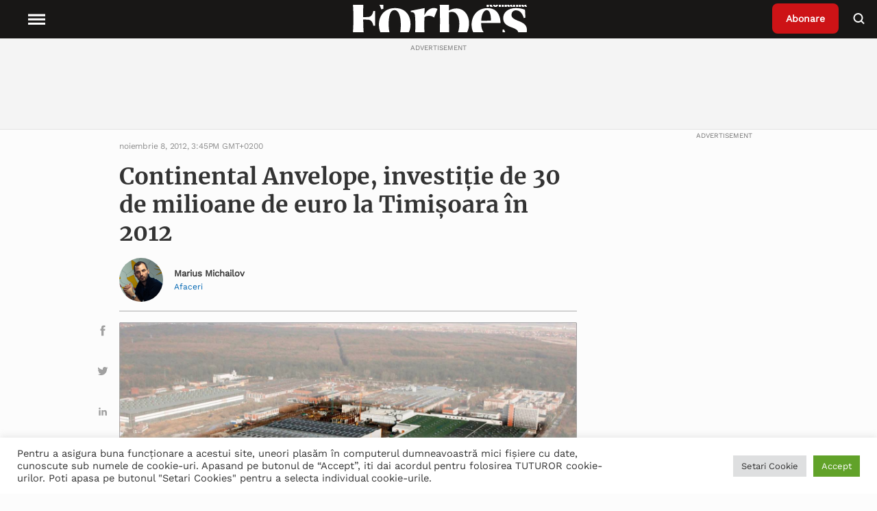

--- FILE ---
content_type: text/html; charset=UTF-8
request_url: https://www.forbes.ro/continental-anvelope-investitie-de-30-de-milioane-de-euro-la-timisoara-in-2012_0_5762-13057
body_size: 31805
content:
<!doctype html>
<html lang="ro-RO">
<head>
<meta charset="utf-8">
<meta http-equiv="x-ua-compatible" content="ie=edge">
<meta name="viewport" content="width=device-width, initial-scale=1, shrink-to-fit=no">
<!-- Global site tag (gtag.js) - Google Analytics -->
<!-- <script async src="https://www.googletagmanager.com/gtag/js?id=UA-54266223-1"></script>
<script>
window.dataLayer = window.dataLayer || [];
function gtag() {
dataLayer.push(arguments);
}
gtag('js', new Date());
gtag('config', 'UA-54266223-1');
</script> -->
<!-- Google Tag Manager -->
<!-- Google tag (gtag.js) -->
<script async src="https://www.googletagmanager.com/gtag/js?id=G-9TXKRRY94S"></script>
<script>
window.dataLayer = window.dataLayer || [];
function gtag(){dataLayer.push(arguments);}
gtag('js', new Date());
gtag('config', 'G-9TXKRRY94S');
</script>
<script>
(function(w,d,s,l,i){w[l]=w[l]||[];w[l].push({'gtm.start':
new Date().getTime(),event:'gtm.js'});var f=d.getElementsByTagName(s)[0],
j=d.createElement(s),dl=l!='dataLayer'?'&l='+l:'';j.async=true;j.src=
'https://www.googletagmanager.com/gtm.js?id='+i+dl;f.parentNode.insertBefore(j,f);
})(window,document,'script','dataLayer','GTM-P88GGM2V');
</script>
<!-- End Google Tag Manager -->
<meta name='robots' content='index, follow, max-image-preview:large, max-snippet:-1, max-video-preview:-1' />
<!-- This site is optimized with the Yoast SEO plugin v19.6.1 - https://yoast.com/wordpress/plugins/seo/ -->
<title>Continental Anvelope, investiţie de 30 de milioane de euro la Timişoara în 2012 - Forbes.ro</title>
<meta name="description" content="Citeste despre ➜ Continental Anvelope, investiţie de 30 de milioane de euro la Timişoara în 2012 in Forbes Romania ✅ Afla cele mai noi informatii din sfera ✅ Stiri si evenimente de interes national si international" />
<link rel="canonical" href="https://www.forbes.ro/continental-anvelope-investitie-de-30-de-milioane-de-euro-la-timisoara-in-2012_0_5762-13057" />
<meta property="og:locale" content="ro_RO" />
<meta property="og:type" content="article" />
<meta property="og:title" content="Continental Anvelope, investiţie de 30 de milioane de euro la Timişoara în 2012 - Forbes.ro" />
<meta property="og:description" content="Citeste despre ➜ Continental Anvelope, investiţie de 30 de milioane de euro la Timişoara în 2012 in Forbes Romania ✅ Afla cele mai noi informatii din sfera ✅ Stiri si evenimente de interes national si international" />
<meta property="og:url" content="https://www.forbes.ro/continental-anvelope-investitie-de-30-de-milioane-de-euro-la-timisoara-in-2012_0_5762-13057" />
<meta property="og:site_name" content="Forbes Romania" />
<meta property="article:published_time" content="2012-11-08T15:45:00+00:00" />
<meta property="article:modified_time" content="2021-09-28T08:36:04+00:00" />
<meta property="og:image" content="https://www.forbes.ro/wp-content/uploads/2021/09/509bb6e882240.jpg" />
<meta property="og:image:width" content="1405" />
<meta property="og:image:height" content="820" />
<meta property="og:image:type" content="image/jpeg" />
<meta name="author" content="Marius Michailov" />
<meta name="twitter:card" content="summary_large_image" />
<meta name="twitter:label1" content="Scris de" />
<meta name="twitter:data1" content="Marius Michailov" />
<meta name="twitter:label2" content="Timp estimat pentru citire" />
<meta name="twitter:data2" content="2 minute" />
<!-- / Yoast SEO plugin. -->
<link rel='dns-prefetch' href='//static.addtoany.com' />
<link rel='dns-prefetch' href='//ajax.googleapis.com' />
<link rel='dns-prefetch' href='//vjs.zencdn.net' />
<link rel='dns-prefetch' href='//cdn.jsdelivr.net' />
<link rel="alternate" title="oEmbed (JSON)" type="application/json+oembed" href="https://www.forbes.ro/wp-json/oembed/1.0/embed?url=https%3A%2F%2Fwww.forbes.ro%2Fcontinental-anvelope-investitie-de-30-de-milioane-de-euro-la-timisoara-in-2012_0_5762-13057" />
<link rel="alternate" title="oEmbed (XML)" type="text/xml+oembed" href="https://www.forbes.ro/wp-json/oembed/1.0/embed?url=https%3A%2F%2Fwww.forbes.ro%2Fcontinental-anvelope-investitie-de-30-de-milioane-de-euro-la-timisoara-in-2012_0_5762-13057&#038;format=xml" />
<style id='wp-img-auto-sizes-contain-inline-css' type='text/css'>
img:is([sizes=auto i],[sizes^="auto," i]){contain-intrinsic-size:3000px 1500px}
/*# sourceURL=wp-img-auto-sizes-contain-inline-css */
</style>
<style id='wp-emoji-styles-inline-css' type='text/css'>
img.wp-smiley, img.emoji {
display: inline !important;
border: none !important;
box-shadow: none !important;
height: 1em !important;
width: 1em !important;
margin: 0 0.07em !important;
vertical-align: -0.1em !important;
background: none !important;
padding: 0 !important;
}
/*# sourceURL=wp-emoji-styles-inline-css */
</style>
<style id='wp-block-library-inline-css' type='text/css'>
:root{--wp-block-synced-color:#7a00df;--wp-block-synced-color--rgb:122,0,223;--wp-bound-block-color:var(--wp-block-synced-color);--wp-editor-canvas-background:#ddd;--wp-admin-theme-color:#007cba;--wp-admin-theme-color--rgb:0,124,186;--wp-admin-theme-color-darker-10:#006ba1;--wp-admin-theme-color-darker-10--rgb:0,107,160.5;--wp-admin-theme-color-darker-20:#005a87;--wp-admin-theme-color-darker-20--rgb:0,90,135;--wp-admin-border-width-focus:2px}@media (min-resolution:192dpi){:root{--wp-admin-border-width-focus:1.5px}}.wp-element-button{cursor:pointer}:root .has-very-light-gray-background-color{background-color:#eee}:root .has-very-dark-gray-background-color{background-color:#313131}:root .has-very-light-gray-color{color:#eee}:root .has-very-dark-gray-color{color:#313131}:root .has-vivid-green-cyan-to-vivid-cyan-blue-gradient-background{background:linear-gradient(135deg,#00d084,#0693e3)}:root .has-purple-crush-gradient-background{background:linear-gradient(135deg,#34e2e4,#4721fb 50%,#ab1dfe)}:root .has-hazy-dawn-gradient-background{background:linear-gradient(135deg,#faaca8,#dad0ec)}:root .has-subdued-olive-gradient-background{background:linear-gradient(135deg,#fafae1,#67a671)}:root .has-atomic-cream-gradient-background{background:linear-gradient(135deg,#fdd79a,#004a59)}:root .has-nightshade-gradient-background{background:linear-gradient(135deg,#330968,#31cdcf)}:root .has-midnight-gradient-background{background:linear-gradient(135deg,#020381,#2874fc)}:root{--wp--preset--font-size--normal:16px;--wp--preset--font-size--huge:42px}.has-regular-font-size{font-size:1em}.has-larger-font-size{font-size:2.625em}.has-normal-font-size{font-size:var(--wp--preset--font-size--normal)}.has-huge-font-size{font-size:var(--wp--preset--font-size--huge)}.has-text-align-center{text-align:center}.has-text-align-left{text-align:left}.has-text-align-right{text-align:right}.has-fit-text{white-space:nowrap!important}#end-resizable-editor-section{display:none}.aligncenter{clear:both}.items-justified-left{justify-content:flex-start}.items-justified-center{justify-content:center}.items-justified-right{justify-content:flex-end}.items-justified-space-between{justify-content:space-between}.screen-reader-text{border:0;clip-path:inset(50%);height:1px;margin:-1px;overflow:hidden;padding:0;position:absolute;width:1px;word-wrap:normal!important}.screen-reader-text:focus{background-color:#ddd;clip-path:none;color:#444;display:block;font-size:1em;height:auto;left:5px;line-height:normal;padding:15px 23px 14px;text-decoration:none;top:5px;width:auto;z-index:100000}html :where(.has-border-color){border-style:solid}html :where([style*=border-top-color]){border-top-style:solid}html :where([style*=border-right-color]){border-right-style:solid}html :where([style*=border-bottom-color]){border-bottom-style:solid}html :where([style*=border-left-color]){border-left-style:solid}html :where([style*=border-width]){border-style:solid}html :where([style*=border-top-width]){border-top-style:solid}html :where([style*=border-right-width]){border-right-style:solid}html :where([style*=border-bottom-width]){border-bottom-style:solid}html :where([style*=border-left-width]){border-left-style:solid}html :where(img[class*=wp-image-]){height:auto;max-width:100%}:where(figure){margin:0 0 1em}html :where(.is-position-sticky){--wp-admin--admin-bar--position-offset:var(--wp-admin--admin-bar--height,0px)}@media screen and (max-width:600px){html :where(.is-position-sticky){--wp-admin--admin-bar--position-offset:0px}}
/*# sourceURL=/wp-includes/css/dist/block-library/common.min.css */
</style>
<link rel='stylesheet' id='cookie-law-info-css' href='//www.forbes.ro/wp-content/cache/wpfc-minified/6orrfr5b/htzip.css' type='text/css' media='all' />
<link rel='stylesheet' id='cookie-law-info-gdpr-css' href='//www.forbes.ro/wp-content/cache/wpfc-minified/mlf7duue/htzip.css' type='text/css' media='all' />
<link rel='stylesheet' id='wpstream-style-css' href='//www.forbes.ro/wp-content/cache/wpfc-minified/lp67vy2r/htzip.css' type='text/css' media='all' />
<link rel='stylesheet' id='video-js.min-css' href='//www.forbes.ro/wp-content/cache/wpfc-minified/k1s0053h/htzip.css' type='text/css' media='all' />
<link rel='stylesheet' id='videojs-wpstream-player-css' href='//www.forbes.ro/wp-content/cache/wpfc-minified/d66skmol/htzip.css' type='text/css' media='all' />
<link rel='stylesheet' id='wpstream_front_style-css' href='//www.forbes.ro/wp-content/cache/wpfc-minified/2c4bsbiv/htzip.css' type='text/css' media='all' />
<link rel='stylesheet' id='wordpress-popular-posts-css-css' href='//www.forbes.ro/wp-content/cache/wpfc-minified/eu0s432u/htzip.css' type='text/css' media='all' />
<link rel='stylesheet' id='addtoany-css' href='//www.forbes.ro/wp-content/cache/wpfc-minified/k0iostrc/htzip.css' type='text/css' media='all' />
<link rel='stylesheet' id='sage/main.css-css' href='//www.forbes.ro/wp-content/cache/wpfc-minified/1fxnfeb9/htzip.css' type='text/css' media='all' />
<link rel='stylesheet' id='slickslider-css' href='https://cdn.jsdelivr.net/npm/slick-carousel@1.8.1/slick/slick.css' type='text/css' media='all' />
<script type="text/javascript" id="addtoany-core-js-before">
/* <![CDATA[ */
window.a2a_config=window.a2a_config||{};a2a_config.callbacks=[];a2a_config.overlays=[];a2a_config.templates={};a2a_localize = {
Share: "Partajează",
Save: "Salvează",
Subscribe: "Abonare",
Email: "Email",
Bookmark: "Pune un semn de carte",
ShowAll: "Arată tot",
ShowLess: "Arată mai puțin",
FindServices: "găseşte serviciu/i",
FindAnyServiceToAddTo: "găseşte instantaneu orice serviciu de adăugat la",
PoweredBy: "Propulsat de",
ShareViaEmail: "Partajat via email",
SubscribeViaEmail: "Abonare via email",
BookmarkInYourBrowser: "pune semn în browserul tău",
BookmarkInstructions: "Apasă Ctrl+D sau \u2318+D pentru a pune un semn de carte paginii",
AddToYourFavorites: "adaugă la pagini favorite",
SendFromWebOrProgram: "Trimis de la orice adresă de email sau program de email",
EmailProgram: "Program de email",
More: "Mai mult&#8230;",
ThanksForSharing: "Thanks for sharing!",
ThanksForFollowing: "Thanks for following!"
};
a2a_config.icon_color="unset,#a1a1a1";
//# sourceURL=addtoany-core-js-before
/* ]]> */
</script>
<script type="text/javascript" async src="https://static.addtoany.com/menu/page.js" id="addtoany-core-js"></script>
<script type="text/javascript" src="https://www.forbes.ro/wp-includes/js/jquery/jquery.min.js?ver=3.7.1" id="jquery-core-js"></script>
<script type="text/javascript" src="https://www.forbes.ro/wp-includes/js/jquery/jquery-migrate.min.js?ver=3.4.1" id="jquery-migrate-js"></script>
<script type="text/javascript" async src="https://www.forbes.ro/wp-content/plugins/add-to-any/addtoany.min.js?ver=1.1" id="addtoany-jquery-js"></script>
<script type="text/javascript" id="cookie-law-info-js-extra">
/* <![CDATA[ */
var Cli_Data = {"nn_cookie_ids":[],"cookielist":[],"non_necessary_cookies":[],"ccpaEnabled":"","ccpaRegionBased":"","ccpaBarEnabled":"","strictlyEnabled":["necessary","obligatoire"],"ccpaType":"gdpr","js_blocking":"1","custom_integration":"","triggerDomRefresh":"","secure_cookies":""};
var cli_cookiebar_settings = {"animate_speed_hide":"500","animate_speed_show":"500","background":"#FFF","border":"#b1a6a6c2","border_on":"","button_1_button_colour":"#61a229","button_1_button_hover":"#4e8221","button_1_link_colour":"#fff","button_1_as_button":"1","button_1_new_win":"","button_2_button_colour":"#333","button_2_button_hover":"#292929","button_2_link_colour":"#444","button_2_as_button":"","button_2_hidebar":"","button_3_button_colour":"#dedfe0","button_3_button_hover":"#b2b2b3","button_3_link_colour":"#333333","button_3_as_button":"1","button_3_new_win":"","button_4_button_colour":"#dedfe0","button_4_button_hover":"#b2b2b3","button_4_link_colour":"#333333","button_4_as_button":"1","button_7_button_colour":"#61a229","button_7_button_hover":"#4e8221","button_7_link_colour":"#fff","button_7_as_button":"1","button_7_new_win":"","font_family":"inherit","header_fix":"","notify_animate_hide":"1","notify_animate_show":"","notify_div_id":"#cookie-law-info-bar","notify_position_horizontal":"right","notify_position_vertical":"bottom","scroll_close":"","scroll_close_reload":"","accept_close_reload":"","reject_close_reload":"","showagain_tab":"","showagain_background":"#fff","showagain_border":"#000","showagain_div_id":"#cookie-law-info-again","showagain_x_position":"100px","text":"#333333","show_once_yn":"","show_once":"10000","logging_on":"","as_popup":"","popup_overlay":"1","bar_heading_text":"","cookie_bar_as":"banner","popup_showagain_position":"bottom-right","widget_position":"left"};
var log_object = {"ajax_url":"https://www.forbes.ro/wp-admin/admin-ajax.php"};
//# sourceURL=cookie-law-info-js-extra
/* ]]> */
</script>
<script type="text/javascript" src="https://www.forbes.ro/wp-content/plugins/cookie-law-info/public/js/cookie-law-info-public.js?ver=2.1.2" id="cookie-law-info-js"></script>
<script type="text/javascript" id="email-posts-to-subscribers-js-extra">
/* <![CDATA[ */
var elp_data = {"messages":{"elp_name_required":"Please enter name.","elp_email_required":"Please enter email address.","elp_invalid_name":"Name seems invalid.","elp_invalid_email":"Email address seems invalid.","elp_unexpected_error":"Oops.. Unexpected error occurred.","elp_invalid_captcha":"Robot verification failed, please try again.","elp_invalid_key":"Robot verification failed, invalid key.","elp_successfull_single":"You have successfully subscribed.","elp_successfull_double":"You have successfully subscribed. You will receive a confirmation email in few minutes. Please follow the link in it to confirm your subscription. If the email takes more than 15 minutes to appear in your mailbox, please check your spam folder.","elp_email_exist":"Email already exist.","elp_email_squeeze":"You are trying to submit too fast. try again in 1 minute."},"elp_ajax_url":"https://www.forbes.ro/wp-admin/admin-ajax.php"};
//# sourceURL=email-posts-to-subscribers-js-extra
/* ]]> */
</script>
<script type="text/javascript" src="https://www.forbes.ro/wp-content/plugins/email-posts-to-subscribers//inc/email-posts-to-subscribers.js?ver=2.2" id="email-posts-to-subscribers-js"></script>
<script type="text/javascript" src="https://vjs.zencdn.net/7.17.0/video.min.js?ver=6.9" id="video.min-js"></script>
<script type="text/javascript" src="https://www.forbes.ro/wp-content/plugins/wpstream/public/js/youtube.min.js?ver=4.4.6" id="youtube.min-js"></script>
<script type="text/javascript" src="https://www.forbes.ro/wp-content/plugins/wpstream/public/js/videojs-vimeo.min.js?ver=4.4.6" id="videojs-vimeo.min-js"></script>
<script type="text/javascript" id="wpstream-player-js-extra">
/* <![CDATA[ */
var wpstream_player_vars = {"admin_url":"https://www.forbes.ro/wp-admin/","chat_not_connected":"Inactive Channel - Chat is disabled.","server_up":"The live stream is paused and may resume shortly."};
//# sourceURL=wpstream-player-js-extra
/* ]]> */
</script>
<script type="text/javascript" src="https://www.forbes.ro/wp-content/plugins/wpstream/public/js/wpstream-player.js?ver=4.4.6" id="wpstream-player-js"></script>
<script type="text/javascript" src="https://www.forbes.ro/wp-content/plugins/wpstream/public/js/sldp-v2.12.1.min.js?ver=4.4.6" id="sldp-v2.12.1.min-js"></script>
<script type="application/json" id="wpp-json">
/* <![CDATA[ */
{"sampling_active":0,"sampling_rate":100,"ajax_url":"https:\/\/www.forbes.ro\/wp-json\/wordpress-popular-posts\/v1\/popular-posts","api_url":"https:\/\/www.forbes.ro\/wp-json\/wordpress-popular-posts","ID":54404,"token":"ec3d234274","lang":0,"debug":0}
//# sourceURL=wpp-json
/* ]]> */
</script>
<script type="text/javascript" src="https://www.forbes.ro/wp-content/plugins/wordpress-popular-posts/assets/js/wpp.min.js?ver=6.0.5" id="wpp-js-js"></script>
<link rel="https://api.w.org/" href="https://www.forbes.ro/wp-json/" /><link rel="alternate" title="JSON" type="application/json" href="https://www.forbes.ro/wp-json/wp/v2/posts/54404" /><link rel="EditURI" type="application/rsd+xml" title="RSD" href="https://www.forbes.ro/xmlrpc.php?rsd" />
<meta name="generator" content="WordPress 6.9" />
<link rel='shortlink' href='https://www.forbes.ro/?p=54404' />
<style>.elp_form_message.success { color: #008000;font-weight: bold; } .elp_form_message.error { color: #ff0000; } .elp_form_message.boterror { color: #ff0000; } </style>            <style id="wpp-loading-animation-styles">@-webkit-keyframes bgslide{from{background-position-x:0}to{background-position-x:-200%}}@keyframes bgslide{from{background-position-x:0}to{background-position-x:-200%}}.wpp-widget-placeholder,.wpp-widget-block-placeholder{margin:0 auto;width:60px;height:3px;background:#dd3737;background:linear-gradient(90deg,#dd3737 0%,#571313 10%,#dd3737 100%);background-size:200% auto;border-radius:3px;-webkit-animation:bgslide 1s infinite linear;animation:bgslide 1s infinite linear}</style>
<style type="text/css">
.hidden {
display: none;
}
</style>
<script type="text/javascript">
jQuery('html').addClass('hidden');
jQuery(document).ready(function($) {
$('html').removeClass('hidden');
});
</script>
<!-- Schema & Structured Data For WP v1.9.100 - -->
<script type="application/ld+json" class="saswp-schema-markup-output">
[{"@context":"https://schema.org","@type":"NewsArticle","@id":"https://www.forbes.ro/continental-anvelope-investitie-de-30-de-milioane-de-euro-la-timisoara-in-2012_0_5762-13057/#newsarticle","url":"https://www.forbes.ro/continental-anvelope-investitie-de-30-de-milioane-de-euro-la-timisoara-in-2012_0_5762-13057/","headline":"Continental Anvelope, investiţie de 30 de milioane de euro la Timişoara în 2012","mainEntityOfPage":"https://www.forbes.ro/continental-anvelope-investitie-de-30-de-milioane-de-euro-la-timisoara-in-2012_0_5762-13057","datePublished":"2012-11-08T15:45:00+02:00","dateModified":"2021-09-28T08:36:04+02:00","description":"Grupul Continental, fondat în 1871, cu sediul central la Hanovra, Germania, investise în România, până la sfârşitul anului trecut, suma de 575 de milioane de euro. Din aceşti bani, 275 de milioane de euro au fost cheltuiţi pentru edificarea fabricii de anvelope de la Timişoara. Construcţia a început în 1999, iar un an mai târziu","articleSection":"Industrie","articleBody":"Grupul Continental, fondat în 1871, cu sediul central la Hanovra, Germania, investise în România, până la sfârşitul anului trecut, suma de 575 de milioane de euro. Din aceşti bani, 275 de milioane de euro au fost cheltuiţi pentru edificarea fabricii de anvelope de la Timişoara. Construcţia a început în 1999, iar un an mai târziu primele anvelope Continental „made in Romania” ieşeau de pe linia de producţie. În 2002, a fost inaugurat şi depozitul, cu o capacitate de 600.000 de anvelope. Anul trecut, pe porţile fabricii a ieşit anvelopa cu numărul 100 de milioane.         \tÎn prezent, fabrica de la Timişoara este pe locul trei&nbsp; în cadrul Grupului Continental, care are un total de 19 unităţi de producţie la nivel global. În 2012, vor fi produse 14 milioane de anvelope Continental la Timişoara, iar în 2013 – 16 milioane. „Dorim să transformăm fabrica de la Timişoara într-una dintre cele mai mari din cadrul grupului. Ţintim locul doi în grup”, spune Pedro Carreira, directorul fabricii, adăugând că anul acesta au fost investiţi 30 de milioane de euro în unitatea de producţie din oraşul de pe Bega.         \t&nbsp;Astfel, fabrica beneficiază de tehnologie de ultimă oră, precum linii robotizate, iar producţia &nbsp;include şi anvelopele- vedetă de 20 de inci. „Există cel puţin o ţară în Europa (Germania -n.red.) unde nu există limitare de viteză şi suntem mândri să putem produce la Timişoara anvelope speciale, pentru viteze de până la 300 de kilometri pe oră”, spune Pedro Carreira. Producţia de la Timişoara merge în cea mai mare parte (90%) la export. Cea mai mare parte a exporturilor vizează Europa, dar anvelopele produse în România ajung şi în Statele Unite ale Americii şi Asia.     \t„Pe lângă investiţiile în tehnologie de ultimă generaţie, ne-am axat pe implementarea celor mai moderne soluţii de protecţie a mediului şi a sănătăţii şi securităţii angajaţilor noştri”, spune Pedro Carreira.     \tCompania a primit Autorizaţia de Mediu, în 2010, realizând investiţii suplimentare în domeniu, de circa un milion de euro. În consecinţă, cele mai recente măsurători au arătat că emisiile rezultate din procesul de producţie se încadrează în normele cerute de legislaţia UE.     \tLa nivel global, Continental Corporation a înregistrat anul trecut vânzări de 30,5 miliarde de euro, în creştere faţă de cele 26 de miliarde de euro din 2010. Totodată, numărul de angajaţi a crescut la 163.788 faţă de 148.228 în 2010. În România, Continental are peste 10.000 de angajaţi, dintre care 1.800 lucrează în fabrica de la Timişoara.","keywords":"anvelope, Continental, fabrica, Pedro Carreira, Timisoara, ","name":"Continental Anvelope, investiţie de 30 de milioane de euro la Timişoara în 2012","thumbnailUrl":"https://www.forbes.ro/wp-content/uploads/2021/09/509bb6e882240-150x150.jpg","wordCount":"407","timeRequired":"PT1M48S","mainEntity":{"@type":"WebPage","@id":"https://www.forbes.ro/continental-anvelope-investitie-de-30-de-milioane-de-euro-la-timisoara-in-2012_0_5762-13057/"},"author":{"@type":"Person","name":"Marius Michailov","description":"","url":"https://www.forbes.ro/author/marius-michailov","sameAs":[],"image":{"@type":"ImageObject","url":"https://www.forbes.ro/wp-content/uploads/2022/01/Marius-Michailov.jpg","height":96,"width":96}},"editor":{"@type":"Person","name":"Marius Michailov","description":"","url":"https://www.forbes.ro/author/marius-michailov","sameAs":[],"image":{"@type":"ImageObject","url":"https://www.forbes.ro/wp-content/uploads/2022/01/Marius-Michailov.jpg","height":96,"width":96}},"publisher":{"@type":"Organization","name":"Forbes","url":"https://www.forbes.ro"},"image":[{"@type":"ImageObject","@id":"https://www.forbes.ro/continental-anvelope-investitie-de-30-de-milioane-de-euro-la-timisoara-in-2012_0_5762-13057#primaryimage","url":"https://www.forbes.ro/wp-content/uploads/2021/09/509bb6e882240.jpg","width":"1405","height":"820"},{"@type":"ImageObject","url":"https://www.forbes.ro/wp-content/uploads/2021/09/509bb6e882240-1200x900.jpg","width":"1200","height":"900"},{"@type":"ImageObject","url":"https://www.forbes.ro/wp-content/uploads/2021/09/509bb6e882240-1200x675.jpg","width":"1200","height":"675"},{"@type":"ImageObject","url":"http://www.forbes.ro/uploads/files/2012/11/08/509bb6e68905f/3.jpg","width":0,"height":0},{"@type":"ImageObject","url":"http://www.forbes.ro/uploads/files/2012/11/08/509bb6e817c6a/3.jpg","width":0,"height":0},{"@type":"ImageObject","url":"http://www.forbes.ro/uploads/files/2012/11/08/509bb6e7a0c61/3.jpg","width":0,"height":0}]}]
</script>
<link rel="icon" href="https://www.forbes.ro/wp-content/uploads/2021/05/favicon.ico" sizes="32x32" />
<link rel="icon" href="https://www.forbes.ro/wp-content/uploads/2021/05/favicon.ico" sizes="192x192" />
<link rel="apple-touch-icon" href="https://www.forbes.ro/wp-content/uploads/2021/05/favicon.ico" />
<meta name="msapplication-TileImage" content="https://www.forbes.ro/wp-content/uploads/2021/05/favicon.ico" />
<style type="text/css" id="wp-custom-css">
.page-id-386745 .page-header {
display: none;
}
.popup-partner img {
cursor: pointer;
}
.popup {
position: fixed;
top: 50%;
left: 50%;
transform: translate(-50%, -50%);
padding: 20px;
background-color: #fff;
border: 1px solid #ccc;
z-index: 1000;
max-width: 50%;
overflow-wrap: break-word;
display: none; /* Initially hidden */
}
.overlay {
position: fixed;
top: 0;
left: 0;
width: 100%;
height: 100%;
background-color: rgba(0, 0, 0, 0.7); /* Black with 70% opacity */
z-index: 900; /* Lower z-index than the popup */
display: none; /* Initially hidden */
}
.single-post .wrap.container {
margin-top: 56px;
}		</style>
</head>
<body class="wp-singular post-template-default single single-post postid-54404 single-format-standard wp-theme-forbesresources continental-anvelope-investitie-de-30-de-milioane-de-euro-la-timisoara-in-2012_0_5762-13057 app-data index-data singular-data single-data single-post-data single-post-continental-anvelope-investitie-de-30-de-milioane-de-euro-la-timisoara-in-2012_0_5762-data">
<!-- Google Tag Manager (noscript) -->
<noscript>
<iframe src="https://www.googletagmanager.com/ns.html?id=GTM-P88GGM2V"
height="0" width="0" style="display:none;visibility:hidden">
</iframe>
</noscript>
<!-- End Google Tag Manager (noscript) -->
<header class="header">
<nav class="header__nav">
<div class="header__menu">
<button class="menu__open">
<svg class="fs-icon fs-icon--hamburger" xmlns="http://www.w3.org/2000/svg" viewBox="0 0 20 20">
<path d="M2 5.5h16v2H2zM2 9.5h16v2H2zM2 13.5h16v2H2z"></path>
</svg>
<span class="menu__explore">Explore</span>
</button>
<button class="menu__close">
<svg class="fs-icon fs-icon--close" xmlns="http://www.w3.org/2000/svg" viewBox="0 0 20 20">
<path transform="rotate(45.001 10 10)" d="M2 9h16v2H2z"></path>
<path transform="rotate(134.999 10 10)" d="M2 9h16v2H2z"></path>
</svg>
</button>
</div>
<div class="header__logo">
<a class="logo__wrapper" href="https://www.forbes.ro">
<img width="185" height="49" src="https://www.forbes.ro/wp-content/uploads/2021/12/Forbes-Romania-Logo-Alb.svg" class="attachment-thumbnail size-thumbnail" alt="" decoding="async" loading="lazy" />
</a>
</div>
<div class="header__right">
<div class="header__subscribe">
<a class="subscribe__button" href="https://www.forbes.ro/abonare-newsletter">
Abonare
</a>
</div>
<div class="header__search">
<button class="button__search">
<svg class="fs-icon fs-icon--search" xmlns="http://www.w3.org/2000/svg" viewBox="0 0 20 20">
<circle fill="none" stroke="#000" stroke-width="2" cx="8.5" cy="9" r="6"></circle>
<path transform="rotate(45.001 14.922 15.421)" d="M12 14.4h5.9v2H12z"></path>
</svg>
</button>
</div>
</div>
<div class="header__categories">
<div class="menu-header-menu-container"><ul id="menu-header-menu" class="menu"><li id="menu-item-208490" class="menu-item menu-item-type-taxonomy menu-item-object-category menu-item-has-children menu-item-208490"><a href="https://www.forbes.ro/actualitate" data-ps2id-api="true">Actualitate</a>
<ul class="sub-menu">
<li id="menu-item-312529" class="menu-item menu-item-type-taxonomy menu-item-object-category menu-item-312529"><a href="https://www.forbes.ro/criza-rusia-ucraina-actualitate" data-ps2id-api="true">Criza Rusia-Ucraina</a></li>
</ul>
</li>
<li id="menu-item-208502" class="menu-item menu-item-type-taxonomy menu-item-object-category current-post-ancestor current-menu-parent current-post-parent menu-item-has-children menu-item-208502"><a href="https://www.forbes.ro/afaceri" data-ps2id-api="true">Afaceri</a>
<ul class="sub-menu">
<li id="menu-item-208503" class="menu-item menu-item-type-taxonomy menu-item-object-category menu-item-208503"><a href="https://www.forbes.ro/afaceri/agricultura" data-ps2id-api="true">Agricultură</a></li>
<li id="menu-item-208504" class="menu-item menu-item-type-taxonomy menu-item-object-category current-post-ancestor current-menu-parent current-post-parent menu-item-208504"><a href="https://www.forbes.ro/afaceri/auto" data-ps2id-api="true">Auto</a></li>
<li id="menu-item-208505" class="menu-item menu-item-type-taxonomy menu-item-object-category menu-item-208505"><a href="https://www.forbes.ro/afaceri/bunuri-de-consum" data-ps2id-api="true">Bunuri de consum</a></li>
<li id="menu-item-208506" class="menu-item menu-item-type-taxonomy menu-item-object-category menu-item-208506"><a href="https://www.forbes.ro/afaceri/energie" data-ps2id-api="true">Energie</a></li>
<li id="menu-item-208507" class="menu-item menu-item-type-taxonomy menu-item-object-category current-post-ancestor current-menu-parent current-post-parent menu-item-208507"><a href="https://www.forbes.ro/afaceri/industrie" data-ps2id-api="true">Industrie</a></li>
<li id="menu-item-208508" class="menu-item menu-item-type-taxonomy menu-item-object-category menu-item-208508"><a href="https://www.forbes.ro/afaceri/media-si-entertainment" data-ps2id-api="true">Media şi entertainment</a></li>
<li id="menu-item-208509" class="menu-item menu-item-type-taxonomy menu-item-object-category menu-item-208509"><a href="https://www.forbes.ro/afaceri/retail" data-ps2id-api="true">Retail</a></li>
<li id="menu-item-208517" class="menu-item menu-item-type-taxonomy menu-item-object-category menu-item-208517"><a href="https://www.forbes.ro/afaceri/sanatate" data-ps2id-api="true">Sănătate</a></li>
<li id="menu-item-208519" class="menu-item menu-item-type-taxonomy menu-item-object-category menu-item-208519"><a href="https://www.forbes.ro/afaceri/transport" data-ps2id-api="true">Transport</a></li>
</ul>
</li>
<li id="menu-item-208520" class="menu-item menu-item-type-taxonomy menu-item-object-category menu-item-has-children menu-item-208520"><a href="https://www.forbes.ro/bani-si-investitii" data-ps2id-api="true">Bani și Investiţii</a>
<ul class="sub-menu">
<li id="menu-item-332496" class="menu-item menu-item-type-taxonomy menu-item-object-category menu-item-has-children menu-item-332496"><a href="https://www.forbes.ro/bani-si-investitii/servicii-financiare" data-ps2id-api="true">Servicii financiare</a>
<ul class="sub-menu">
<li id="menu-item-208529" class="menu-item menu-item-type-taxonomy menu-item-object-category menu-item-208529"><a href="https://www.forbes.ro/bani-si-investitii/macroeconomie" data-ps2id-api="true">Macroeconomie</a></li>
</ul>
</li>
<li id="menu-item-208528" class="menu-item menu-item-type-taxonomy menu-item-object-category menu-item-208528"><a href="https://www.forbes.ro/bani-si-investitii/imobiliare" data-ps2id-api="true">Imobiliare</a></li>
<li id="menu-item-208527" class="menu-item menu-item-type-taxonomy menu-item-object-category menu-item-208527"><a href="https://www.forbes.ro/bani-si-investitii/fuziuni-si-achizitii" data-ps2id-api="true">Fuziuni și achiziții</a></li>
<li id="menu-item-208524" class="menu-item menu-item-type-taxonomy menu-item-object-category menu-item-208524"><a href="https://www.forbes.ro/bani-si-investitii/burse" data-ps2id-api="true">Burse</a></li>
<li id="menu-item-208521" class="menu-item menu-item-type-taxonomy menu-item-object-category menu-item-208521"><a href="https://www.forbes.ro/afaceri/analize" data-ps2id-api="true">Analize</a></li>
</ul>
</li>
<li id="menu-item-332474" class="menu-item menu-item-type-taxonomy menu-item-object-category menu-item-has-children menu-item-332474"><a href="https://www.forbes.ro/tech" data-ps2id-api="true">Tech</a>
<ul class="sub-menu">
<li id="menu-item-208518" class="menu-item menu-item-type-taxonomy menu-item-object-category menu-item-208518"><a href="https://www.forbes.ro/tech/telecom" data-ps2id-api="true">Telecom</a></li>
<li id="menu-item-208513" class="menu-item menu-item-type-taxonomy menu-item-object-category menu-item-208513"><a href="https://www.forbes.ro/emisiuni-online/complex-made-simple-powered-by-forbes" data-ps2id-api="true">Complex made simple – powered by Forbes</a></li>
</ul>
</li>
<li id="menu-item-355256" class="menu-item menu-item-type-taxonomy menu-item-object-category menu-item-has-children menu-item-355256"><a href="https://www.forbes.ro/leadership" data-ps2id-api="true">Leadership</a>
<ul class="sub-menu">
<li id="menu-item-355257" class="menu-item menu-item-type-taxonomy menu-item-object-category menu-item-355257"><a href="https://www.forbes.ro/leadership/lideri" data-ps2id-api="true">Lideri</a></li>
</ul>
</li>
<li id="menu-item-256944" class="menu-item menu-item-type-taxonomy menu-item-object-category menu-item-256944"><a href="https://www.forbes.ro/opinii" data-ps2id-api="true">Opinii</a></li>
<li id="menu-item-218334" class="menu-item menu-item-type-taxonomy menu-item-object-category menu-item-has-children menu-item-218334"><a href="https://www.forbes.ro/forbeslife" data-ps2id-api="true">ForbesLife</a>
<ul class="sub-menu">
<li id="menu-item-218341" class="menu-item menu-item-type-taxonomy menu-item-object-category menu-item-218341"><a href="https://www.forbes.ro/forbeslife/arta-cultura" data-ps2id-api="true">Artă &amp; Cultură</a></li>
<li id="menu-item-218342" class="menu-item menu-item-type-taxonomy menu-item-object-category menu-item-218342"><a href="https://www.forbes.ro/forbeslife/auto-forbeslife" data-ps2id-api="true">Forbes Life Auto</a></li>
<li id="menu-item-218343" class="menu-item menu-item-type-taxonomy menu-item-object-category menu-item-218343"><a href="https://www.forbes.ro/forbeslife/beauty" data-ps2id-api="true">Beauty</a></li>
<li id="menu-item-218344" class="menu-item menu-item-type-taxonomy menu-item-object-category menu-item-218344"><a href="https://www.forbes.ro/forbeslife/bijuterii" data-ps2id-api="true">Bijuterii</a></li>
<li id="menu-item-218345" class="menu-item menu-item-type-taxonomy menu-item-object-category menu-item-218345"><a href="https://www.forbes.ro/forbeslife/film" data-ps2id-api="true">Film</a></li>
<li id="menu-item-218337" class="menu-item menu-item-type-taxonomy menu-item-object-category menu-item-218337"><a href="https://www.forbes.ro/forbeslife/gastronomie" data-ps2id-api="true">Gastronomie</a></li>
<li id="menu-item-218340" class="menu-item menu-item-type-taxonomy menu-item-object-category menu-item-218340"><a href="https://www.forbes.ro/forbeslife/lifestyle" data-ps2id-api="true">Lifestyle</a></li>
<li id="menu-item-218346" class="menu-item menu-item-type-taxonomy menu-item-object-category menu-item-218346"><a href="https://www.forbes.ro/forbeslife/moda" data-ps2id-api="true">Modă</a></li>
<li id="menu-item-218347" class="menu-item menu-item-type-taxonomy menu-item-object-category menu-item-218347"><a href="https://www.forbes.ro/forbeslife/orologerie-de-lux" data-ps2id-api="true">Orologerie de lux</a></li>
<li id="menu-item-218348" class="menu-item menu-item-type-taxonomy menu-item-object-category menu-item-218348"><a href="https://www.forbes.ro/forbes-kids/shopping" data-ps2id-api="true">Shopping</a></li>
<li id="menu-item-218349" class="menu-item menu-item-type-taxonomy menu-item-object-category menu-item-218349"><a href="https://www.forbes.ro/forbeslife/travel" data-ps2id-api="true">Travel</a></li>
</ul>
</li>
<li id="menu-item-363605" class="menu-item menu-item-type-taxonomy menu-item-object-category menu-item-363605"><a href="https://www.forbes.ro/forbes-woman" data-ps2id-api="true">Forbes Woman</a></li>
<li id="menu-item-429739" class="menu-item menu-item-type-taxonomy menu-item-object-category menu-item-429739"><a href="https://www.forbes.ro/forbes-moldova" data-ps2id-api="true">Forbes Moldova</a></li>
<li id="menu-item-218350" class="menu-item menu-item-type-taxonomy menu-item-object-category menu-item-has-children menu-item-218350"><a href="https://www.forbes.ro/forbes-kids" data-ps2id-api="true">Forbes Kids</a>
<ul class="sub-menu">
<li id="menu-item-218352" class="menu-item menu-item-type-taxonomy menu-item-object-category menu-item-218352"><a href="https://www.forbes.ro/forbes-kids/copii-talentati" data-ps2id-api="true">Copii talentați</a></li>
<li id="menu-item-218353" class="menu-item menu-item-type-taxonomy menu-item-object-category menu-item-218353"><a href="https://www.forbes.ro/forbes-kids/dosar-de-parenting" data-ps2id-api="true">Dosar de parenting</a></li>
<li id="menu-item-218360" class="menu-item menu-item-type-taxonomy menu-item-object-category menu-item-218360"><a href="https://www.forbes.ro/forbes-kids/educatie" data-ps2id-api="true">Educaţie</a></li>
<li id="menu-item-218351" class="menu-item menu-item-type-taxonomy menu-item-object-category menu-item-218351"><a href="https://www.forbes.ro/forbes-kids/concursuri" data-ps2id-api="true">Concursuri</a></li>
<li id="menu-item-218356" class="menu-item menu-item-type-taxonomy menu-item-object-category menu-item-218356"><a href="https://www.forbes.ro/forbes-kids/hobby" data-ps2id-api="true">Hobby</a></li>
<li id="menu-item-218357" class="menu-item menu-item-type-taxonomy menu-item-object-category menu-item-218357"><a href="https://www.forbes.ro/forbes-kids/great-news" data-ps2id-api="true">Great News</a></li>
<li id="menu-item-218358" class="menu-item menu-item-type-taxonomy menu-item-object-category menu-item-218358"><a href="https://www.forbes.ro/forbes-kids/retete" data-ps2id-api="true">Rețete</a></li>
<li id="menu-item-218359" class="menu-item menu-item-type-taxonomy menu-item-object-category menu-item-218359"><a href="https://www.forbes.ro/forbes-kids/sfatul-specialistului" data-ps2id-api="true">Sfatul specialistului</a></li>
</ul>
</li>
<li id="menu-item-218365" class="menu-item menu-item-type-taxonomy menu-item-object-category menu-item-has-children menu-item-218365"><a href="https://www.forbes.ro/emisiuni-online" data-ps2id-api="true">Emisiuni Online</a>
<ul class="sub-menu">
<li id="menu-item-218366" class="menu-item menu-item-type-taxonomy menu-item-object-category menu-item-218366"><a href="https://www.forbes.ro/emisiuni-online/forbesforward" data-ps2id-api="true">ForbesForward</a></li>
<li id="menu-item-218367" class="menu-item menu-item-type-taxonomy menu-item-object-category menu-item-218367"><a href="https://www.forbes.ro/emisiuni-online/reinventarea-romaniei" data-ps2id-api="true">Reinventarea României</a></li>
<li id="menu-item-218368" class="menu-item menu-item-type-taxonomy menu-item-object-category menu-item-218368"><a href="https://www.forbes.ro/emisiuni-online/forbes-power-breakfast" data-ps2id-api="true">Forbes Power Breakfast</a></li>
<li id="menu-item-317791" class="menu-item menu-item-type-taxonomy menu-item-object-category menu-item-317791"><a href="https://www.forbes.ro/emisiuni-online/forbes-marcomm" data-ps2id-api="true">Forbes MarComm</a></li>
</ul>
</li>
<li id="menu-item-208532" class="menu-item menu-item-type-taxonomy menu-item-object-category menu-item-has-children menu-item-208532"><a href="https://www.forbes.ro/brandvoice" data-ps2id-api="true">BrandVoice</a>
<ul class="sub-menu">
<li id="menu-item-270975" class="menu-item menu-item-type-taxonomy menu-item-object-category menu-item-270975"><a href="https://www.forbes.ro/brandvoice/genesis-property-brandvoice" data-ps2id-api="true">Genesis Property Brandvoice</a></li>
<li id="menu-item-304602" class="menu-item menu-item-type-taxonomy menu-item-object-category menu-item-304602"><a href="https://www.forbes.ro/brandvoice/centric-brandvoice" data-ps2id-api="true">Centric BrandVoice</a></li>
<li id="menu-item-312132" class="menu-item menu-item-type-taxonomy menu-item-object-category menu-item-312132"><a href="https://www.forbes.ro/brandvoice/honor-voice" data-ps2id-api="true">HONOR BrandVoice</a></li>
<li id="menu-item-368794" class="menu-item menu-item-type-taxonomy menu-item-object-category menu-item-368794"><a href="https://www.forbes.ro/brandvoice/adadentalcentervoice" data-ps2id-api="true">Ada Dental Center BrandVoice</a></li>
</ul>
</li>
<li id="menu-item-441182" class="menu-item menu-item-type-taxonomy menu-item-object-category menu-item-441182"><a href="https://www.forbes.ro/advertorial" data-ps2id-api="true">Advertorial</a></li>
<li id="menu-item-218369" class="menu-item menu-item-type-post_type menu-item-object-page menu-item-218369"><a href="https://www.forbes.ro/events-evenimente-business-romania" data-ps2id-api="true">Forbes Events</a></li>
<li id="menu-item-278289" class="menu-item menu-item-type-post_type menu-item-object-page menu-item-278289"><a href="https://www.forbes.ro/cee-forum" data-ps2id-api="true">Forbes CEE Forum</a></li>
<li id="menu-item-391574" class="menu-item menu-item-type-post_type menu-item-object-page menu-item-391574"><a href="https://www.forbes.ro/forbes-business-bridges" data-ps2id-api="true">Forbes Business Bridges</a></li>
<li id="menu-item-225482" class="menu-item menu-item-type-taxonomy menu-item-object-category menu-item-225482"><a href="https://www.forbes.ro/editia-tiparita-forbes-romania" data-ps2id-api="true">Ediția Tipărită Forbes România</a></li>
</ul></div>            <div class="header__copyright"></div>
</div>
</nav>
</header>
<div class="wrap container" role="document" style="margin-top:55px">
<div class="content">
<main class="main">
<style type="text/css">.alm-btn-wrap{display:block;text-align:center;padding:10px 0;margin:0 0 15px;position:relative}.alm-btn-wrap:after{display:table;clear:both;height:0;content:''}.alm-btn-wrap .alm-load-more-btn{font-size:15px;font-weight:500;width:auto;height:43px;line-height:1;background:#ed7070;-webkit-box-shadow:0 1px 1px rgba(0,0,0,.04);box-shadow:0 1px 1px rgba(0,0,0,.04);color:#fff;border:none;border-radius:4px;margin:0;padding:0 20px;display:inline-block;position:relative;-webkit-transition:all .3s ease;transition:all .3s ease;text-align:center;text-decoration:none;-webkit-appearance:none;-moz-appearance:none;appearance:none;-webkit-user-select:none;-moz-user-select:none;-ms-user-select:none;user-select:none;cursor:pointer}.alm-btn-wrap .alm-load-more-btn.loading,.alm-btn-wrap .alm-load-more-btn:hover{background-color:#e06161;-webkit-box-shadow:0 1px 3px rgba(0,0,0,.09);box-shadow:0 1px 3px rgba(0,0,0,.09);color:#fff;text-decoration:none}.alm-btn-wrap .alm-load-more-btn:active{-webkit-box-shadow:none;box-shadow:none;text-decoration:none}.alm-btn-wrap .alm-load-more-btn.loading{cursor:wait;outline:0;padding-left:44px}.alm-btn-wrap .alm-load-more-btn.done{cursor:default;opacity:.15;background-color:#ed7070;outline:0!important;-webkit-box-shadow:none!important;box-shadow:none!important}.alm-btn-wrap .alm-load-more-btn.done:before,.alm-btn-wrap .alm-load-more-btn:before{background:0 0;width:0}.alm-btn-wrap .alm-load-more-btn.loading:before{background:#fff url(https://www.forbes.ro/wp-content/plugins/ajax-load-more/core/img/ajax-loader.gif) no-repeat center center;width:30px;height:31px;margin:6px;border-radius:3px;display:inline-block;z-index:0;content:'';position:absolute;left:0;top:0;overflow:hidden;-webkit-transition:width .5s ease-in-out;transition:width .5s ease-in-out}.alm-btn-wrap .alm-elementor-link{display:block;font-size:13px;margin:0 0 15px}@media screen and (min-width:768px){.alm-btn-wrap .alm-elementor-link{position:absolute;left:0;top:50%;-webkit-transform:translateY(-50%);-ms-transform:translateY(-50%);transform:translateY(-50%);margin:0}}.ajax-load-more-wrap.white .alm-load-more-btn{background-color:#fff;color:#787878;border:1px solid #e0e0e0;overflow:hidden;-webkit-transition:none;transition:none;outline:0}.ajax-load-more-wrap.white .alm-load-more-btn.loading,.ajax-load-more-wrap.white .alm-load-more-btn:focus,.ajax-load-more-wrap.white .alm-load-more-btn:hover{background-color:#fff;color:#333;border-color:#aaa}.ajax-load-more-wrap.white .alm-load-more-btn.done{background-color:#fff;color:#444;border-color:#ccc}.ajax-load-more-wrap.white .alm-load-more-btn.loading{color:rgba(255,255,255,0)!important;outline:0!important;background-color:transparent;border-color:transparent!important;-webkit-box-shadow:none!important;box-shadow:none!important;padding-left:20px}.ajax-load-more-wrap.white .alm-load-more-btn.loading:before{margin:0;left:0;top:0;width:100%;height:100%;background-color:transparent;background-image:url(https://www.forbes.ro/wp-content/plugins/ajax-load-more/core/img/ajax-loader-lg.gif);background-size:25px 25px;background-position:center center}.ajax-load-more-wrap.light-grey .alm-load-more-btn{background-color:#efefef;color:#787878;border:1px solid #e0e0e0;overflow:hidden;-webkit-transition:all 75ms ease;transition:all 75ms ease;outline:0}.ajax-load-more-wrap.light-grey .alm-load-more-btn.done,.ajax-load-more-wrap.light-grey .alm-load-more-btn.loading,.ajax-load-more-wrap.light-grey .alm-load-more-btn:focus,.ajax-load-more-wrap.light-grey .alm-load-more-btn:hover{background-color:#f1f1f1;color:#222;border-color:#aaa}.ajax-load-more-wrap.light-grey .alm-load-more-btn.loading{color:rgba(255,255,255,0)!important;outline:0!important;background-color:transparent;border-color:transparent!important;-webkit-box-shadow:none!important;box-shadow:none!important;padding-left:20px}.ajax-load-more-wrap.light-grey .alm-load-more-btn.loading:before{margin:0;left:0;top:0;width:100%;height:100%;background-color:transparent;background-image:url(https://www.forbes.ro/wp-content/plugins/ajax-load-more/core/img/ajax-loader-lg.gif);background-size:25px 25px;background-position:center center}.ajax-load-more-wrap.blue .alm-load-more-btn{background-color:#1b91ca}.ajax-load-more-wrap.blue .alm-load-more-btn.done,.ajax-load-more-wrap.blue .alm-load-more-btn.loading,.ajax-load-more-wrap.blue .alm-load-more-btn:hover{background-color:#1b84b7}.ajax-load-more-wrap.green .alm-load-more-btn{background-color:#80ca7a}.ajax-load-more-wrap.green .alm-load-more-btn.done,.ajax-load-more-wrap.green .alm-load-more-btn.loading,.ajax-load-more-wrap.green .alm-load-more-btn:hover{background-color:#81c17b}.ajax-load-more-wrap.purple .alm-load-more-btn{background-color:#b97eca}.ajax-load-more-wrap.purple .alm-load-more-btn.done,.ajax-load-more-wrap.purple .alm-load-more-btn.loading,.ajax-load-more-wrap.purple .alm-load-more-btn:hover{background-color:#a477b1}.ajax-load-more-wrap.grey .alm-load-more-btn{background-color:#a09e9e}.ajax-load-more-wrap.grey .alm-load-more-btn.done,.ajax-load-more-wrap.grey .alm-load-more-btn.loading,.ajax-load-more-wrap.grey .alm-load-more-btn:hover{background-color:#888}.ajax-load-more-wrap.infinite>.alm-btn-wrap .alm-load-more-btn{width:100%;background-color:transparent!important;background-position:center center;background-repeat:no-repeat;background-image:url(https://www.forbes.ro/wp-content/plugins/ajax-load-more/core/img/spinner.gif);border:none!important;opacity:0;-webkit-transition:opacity .2s ease;transition:opacity .2s ease;-webkit-box-shadow:none!important;box-shadow:none!important;overflow:hidden;text-indent:-9999px;cursor:default!important;outline:0!important}.ajax-load-more-wrap.infinite>.alm-btn-wrap .alm-load-more-btn:before{display:none!important}.ajax-load-more-wrap.infinite>.alm-btn-wrap .alm-load-more-btn:active,.ajax-load-more-wrap.infinite>.alm-btn-wrap .alm-load-more-btn:focus{outline:0}.ajax-load-more-wrap.infinite>.alm-btn-wrap .alm-load-more-btn.done{opacity:0}.ajax-load-more-wrap.infinite>.alm-btn-wrap .alm-load-more-btn.loading{opacity:1}.ajax-load-more-wrap.infinite.skype>.alm-btn-wrap .alm-load-more-btn{background-image:url(https://www.forbes.ro/wp-content/plugins/ajax-load-more/core/img/spinner-skype.gif)}.ajax-load-more-wrap.infinite.ring>.alm-btn-wrap .alm-load-more-btn{background-image:url(https://www.forbes.ro/wp-content/plugins/ajax-load-more/core/img/spinner-ring.gif)}.ajax-load-more-wrap.infinite.fading-blocks>.alm-btn-wrap .alm-load-more-btn{background-image:url(https://www.forbes.ro/wp-content/plugins/ajax-load-more/core/img/loader-fading-blocks.gif)}.ajax-load-more-wrap.infinite.fading-circles>.alm-btn-wrap .alm-load-more-btn{background-image:url(https://www.forbes.ro/wp-content/plugins/ajax-load-more/core/img/loader-fading-circles.gif)}.ajax-load-more-wrap.infinite.chasing-arrows>.alm-btn-wrap .alm-load-more-btn{background-image:url(https://www.forbes.ro/wp-content/plugins/ajax-load-more/core/img/spinner-chasing-arrows.gif)}.ajax-load-more-wrap.alm-horizontal .alm-btn-wrap{display:-webkit-box;display:-ms-flexbox;display:flex;-webkit-box-align:center;-ms-flex-align:center;align-items:center;padding:0;margin:0}.ajax-load-more-wrap.alm-horizontal .alm-btn-wrap button{margin:0}.ajax-load-more-wrap.alm-horizontal .alm-btn-wrap button.done{display:none}.alm-btn-wrap--prev{display:-webkit-box;display:-ms-flexbox;display:flex;width:100%;-webkit-box-pack:center;-ms-flex-pack:center;justify-content:center;clear:both;padding:0;margin:0}.alm-btn-wrap--prev:after{display:table;clear:both;height:0;content:''}.alm-btn-wrap--prev a.alm-load-more-btn--prev{line-height:1;font-size:14px;font-weight:500;padding:5px;display:inline-block;position:relative;margin:0 0 15px;text-decoration:none}.alm-btn-wrap--prev a.alm-load-more-btn--prev:focus,.alm-btn-wrap--prev a.alm-load-more-btn--prev:hover{text-decoration:underline}.alm-btn-wrap--prev a.alm-load-more-btn--prev.loading,.alm-btn-wrap--prev a.alm-load-more-btn--prev.loading:focus{cursor:wait;text-decoration:none}.alm-btn-wrap--prev a.alm-load-more-btn--prev.loading:before,.alm-btn-wrap--prev a.alm-load-more-btn--prev.loading:focus:before{content:'';display:block;position:absolute;left:-18px;top:50%;-webkit-transform:translateY(-50%);-ms-transform:translateY(-50%);transform:translateY(-50%);width:16px;height:16px;background:url(https://www.forbes.ro/wp-content/plugins/ajax-load-more/core/img/ajax-loader-lg.gif) no-repeat left center;background-size:16px 16px}.alm-btn-wrap--prev a.alm-load-more-btn--prev.skype.loading:before{background-image:url(https://www.forbes.ro/wp-content/plugins/ajax-load-more/core/img/spinner-skype.gif)}.alm-btn-wrap--prev a.alm-load-more-btn--prev.ring.loading:before{background-image:url(https://www.forbes.ro/wp-content/plugins/ajax-load-more/core/img/spinner-ring.gif)}.alm-btn-wrap--prev a.alm-load-more-btn--prev.fading-blocks.loading:before{background-image:url(https://www.forbes.ro/wp-content/plugins/ajax-load-more/core/img/spinner-fading-blocks.gif)}.alm-btn-wrap--prev a.alm-load-more-btn--prev.circles.loading:before{background-image:url(https://www.forbes.ro/wp-content/plugins/ajax-load-more/core/img/spinner-circles.gif)}.alm-btn-wrap--prev a.alm-load-more-btn--prev.chasing-arrows.loading:before{background-image:url(https://www.forbes.ro/wp-content/plugins/ajax-load-more/core/img/spinner-chasing-arrows.gif)}.alm-btn-wrap--prev a.alm-load-more-btn--prev button:not([disabled]),.alm-btn-wrap--prev a.alm-load-more-btn--prev:not(.disabled){cursor:pointer}.alm-btn-wrap--prev a.alm-load-more-btn--prev.done{display:none!important}.alm-listing .alm-reveal{outline:0}.alm-listing .alm-reveal:after{display:table;clear:both;height:0;content:''}.alm-listing{margin:0;padding:0}.alm-listing .alm-paging-content>li,.alm-listing .alm-reveal>li,.alm-listing>li{position:relative}.alm-listing .alm-paging-content>li.alm-item,.alm-listing .alm-reveal>li.alm-item,.alm-listing>li.alm-item{background:0 0;margin:0 0 30px;padding:0 0 0 80px;position:relative;list-style:none}@media screen and (min-width:480px){.alm-listing .alm-paging-content>li.alm-item,.alm-listing .alm-reveal>li.alm-item,.alm-listing>li.alm-item{padding:0 0 0 100px}}@media screen and (min-width:768px){.alm-listing .alm-paging-content>li.alm-item,.alm-listing .alm-reveal>li.alm-item,.alm-listing>li.alm-item{padding:0 0 0 135px}}@media screen and (min-width:1024px){.alm-listing .alm-paging-content>li.alm-item,.alm-listing .alm-reveal>li.alm-item,.alm-listing>li.alm-item{padding:0 0 0 160px}}.alm-listing .alm-paging-content>li.alm-item h3,.alm-listing .alm-reveal>li.alm-item h3,.alm-listing>li.alm-item h3{margin:0}.alm-listing .alm-paging-content>li.alm-item p,.alm-listing .alm-reveal>li.alm-item p,.alm-listing>li.alm-item p{margin:10px 0 0}.alm-listing .alm-paging-content>li.alm-item p.entry-meta,.alm-listing .alm-reveal>li.alm-item p.entry-meta,.alm-listing>li.alm-item p.entry-meta{opacity:.75}.alm-listing .alm-paging-content>li.alm-item img,.alm-listing .alm-reveal>li.alm-item img,.alm-listing>li.alm-item img{position:absolute;left:0;top:0;border-radius:2px;max-width:65px}@media screen and (min-width:480px){.alm-listing .alm-paging-content>li.alm-item img,.alm-listing .alm-reveal>li.alm-item img,.alm-listing>li.alm-item img{max-width:85px}}@media screen and (min-width:768px){.alm-listing .alm-paging-content>li.alm-item img,.alm-listing .alm-reveal>li.alm-item img,.alm-listing>li.alm-item img{max-width:115px}}@media screen and (min-width:1024px){.alm-listing .alm-paging-content>li.alm-item img,.alm-listing .alm-reveal>li.alm-item img,.alm-listing>li.alm-item img{max-width:140px}}.alm-listing .alm-paging-content>li.no-img,.alm-listing .alm-reveal>li.no-img,.alm-listing>li.no-img{padding:0}.alm-listing.products li.product{padding-left:inherit}.alm-listing.products li.product img{position:static;border-radius:inherit}.alm-listing.stylefree .alm-paging-content>li,.alm-listing.stylefree .alm-reveal>li,.alm-listing.stylefree>li{padding:inherit;margin:inherit}.alm-listing.stylefree .alm-paging-content>li img,.alm-listing.stylefree .alm-reveal>li img,.alm-listing.stylefree>li img{padding:inherit;margin:inherit;position:static;border-radius:inherit}.alm-listing.rtl .alm-paging-content>li,.alm-listing.rtl .alm-reveal>li{padding:0 170px 0 0;text-align:right}.alm-listing.rtl .alm-paging-content>li img,.alm-listing.rtl .alm-reveal>li img{left:auto;right:0}.alm-listing.rtl.products li.product{padding-right:inherit}.alm-masonry{display:block;overflow:hidden;clear:both}.alm-placeholder{opacity:0;-webkit-transition:opacity .2s ease;transition:opacity .2s ease;display:none}.ajax-load-more-wrap.alm-horizontal{display:-webkit-box;display:-ms-flexbox;display:flex;-ms-flex-wrap:nowrap;flex-wrap:nowrap;width:100%}.ajax-load-more-wrap.alm-horizontal .alm-listing,.ajax-load-more-wrap.alm-horizontal .alm-listing .alm-reveal{display:-webkit-box;display:-ms-flexbox;display:flex;-ms-flex-wrap:nowrap;flex-wrap:nowrap;-webkit-box-orient:horizontal;-webkit-box-direction:normal;-ms-flex-direction:row;flex-direction:row}.ajax-load-more-wrap.alm-horizontal .alm-listing .alm-reveal>li.alm-item,.ajax-load-more-wrap.alm-horizontal .alm-listing>li.alm-item{padding:0;text-align:center;margin:0 2px;padding:20px 20px 30px;height:auto;background-color:#fff;border:1px solid #efefef;border-radius:4px;width:300px}.ajax-load-more-wrap.alm-horizontal .alm-listing .alm-reveal>li.alm-item img,.ajax-load-more-wrap.alm-horizontal .alm-listing>li.alm-item img{position:static;border-radius:100%;max-width:125px;margin:0 auto 15px;border-radius:4px;-webkit-box-shadow:0 2px 10px rgba(0,0,0,.075);box-shadow:0 2px 10px rgba(0,0,0,.075)}.ajax-load-more-wrap.alm-horizontal .alm-listing .alm-reveal:after{display:none}.alm-toc{display:-webkit-box;display:-ms-flexbox;display:flex;width:auto;padding:10px 0}.alm-toc button{background:#f7f7f7;border-radius:4px;-webkit-transition:all .15s ease;transition:all .15s ease;outline:0;border:1px solid #efefef;-webkit-box-shadow:none;box-shadow:none;color:#454545;cursor:pointer;font-size:14px;font-weight:500;padding:7px 10px;line-height:1;margin:0 5px 0 0;height:auto}.alm-toc button:focus,.alm-toc button:hover{border-color:#ccc;color:#222}.alm-toc button:hover{text-decoration:underline}.alm-toc button:focus{-webkit-box-shadow:0 0 0 3px rgba(0,0,0,.05);box-shadow:0 0 0 3px rgba(0,0,0,.05)}</style><style type="text/css">.alm-layouts .alm-listing{margin:0;padding:0}.alm-layouts .alm-listing .alm-layout{width:100%;display:block;clear:both;padding:0;margin:0 0 4%;overflow:visible}.alm-layouts .alm-listing .alm-layout,.alm-layouts .alm-listing .alm-layout *{-webkit-box-sizing:border-box;box-sizing:border-box}.alm-layouts .alm-listing .alm-layout a,.alm-layouts .alm-listing .alm-layout img{-webkit-box-shadow:none;box-shadow:none;border:none}.alm-layouts .alm-listing .alm-layout img{position:static;max-width:100%;height:auto;clear:both;margin:0;-webkit-border-radius:0;border-radius:0;display:block}.alm-layouts .alm-listing .alm-layout h3{font-size:22px;line-height:1.15;font-weight:600;margin:0 0 10px;padding:0}.alm-layouts .alm-listing .alm-layout h3 a{text-decoration:none}.alm-layouts .alm-listing .alm-layout h3 a:focus,.alm-layouts .alm-listing .alm-layout h3 a:hover{text-decoration:underline}.alm-layouts .alm-listing .alm-layout p.entry-meta{font-size:15px;opacity:.7;margin:0 0 10px}.alm-layouts .alm-listing .alm-layout p{font-size:15px;line-height:1.5;margin:0 0 1em}.alm-layouts .alm-listing .alm-layout.alm-2-col,.alm-layouts .alm-listing .alm-layout.alm-3-col,.alm-layouts .alm-listing .alm-layout.alm-4-col{width:48%;display:inline-block;vertical-align:top;clear:none}.alm-layouts .alm-listing .alm-2-col.odd{margin-right:4%}.alm-layouts .alm-listing .alm-layout.alm-2-col.alm-gallery{width:50%;margin:0}.alm-layouts .alm-listing .alm-layout.alm-3-col,.alm-layouts .alm-listing .alm-layout.alm-4-col{width:30.6333%;margin-right:4%}.alm-layouts .alm-listing .alm-layout.alm-3-col.last,.alm-layouts .alm-listing .alm-layout.alm-4-col.last{margin-right:0}.alm-layouts .alm-listing .alm-layout.alm-4-col{width:21.9333%}.alm-layouts .alm-listing .alm-layout.alm-3-col.alm-gallery,.alm-layouts .alm-listing .alm-layout.alm-4-col.alm-gallery{width:33.333%;margin:0}.alm-layouts .alm-listing .alm-layout.alm-4-col.alm-gallery{width:25%}.alm-layouts .alm-listing .alm-default{background:none;list-style:none;padding:0 0 0 170px;-webkit-transition:all .35s ease;-o-transition:all .35s ease;transition:all .35s ease;min-height:150px}.alm-layouts .alm-listing .alm-default img{max-width:100%;clear:both;position:absolute;left:0;top:2px;margin:0;-webkit-border-radius:3px;border-radius:3px}.alm-layouts .alm-listing .alm-default p{text-align:left}.alm-layouts .alm-listing .alm-default.alm-2-col{padding-left:106px;min-height:100px}.alm-layouts .alm-listing .alm-default.alm-2-col img{max-width:85px}.alm-layouts .alm-listing .alm-default.alm-3-col,.alm-layouts .alm-listing .alm-default.alm-4-col{padding-left:80px;min-height:100px}.alm-layouts .alm-listing .alm-default.alm-3-col img,.alm-layouts .alm-listing .alm-default.alm-4-col img{max-width:65px}.alm-layouts .alm-listing .alm-cta{background:none;list-style:none;padding:0;margin-bottom:4%;-webkit-transition:all .35s ease;-o-transition:all .35s ease;transition:all .35s ease}.alm-layouts .alm-listing .alm-cta img{width:100%;clear:both;position:static;margin:0;-webkit-border-radius:0;border-radius:0;-webkit-transition:all .2s ease;-o-transition:all .2s ease;transition:all .2s ease}.alm-layouts .alm-listing .alm-cta a{display:block;color:inherit;text-decoration:none}.alm-layouts .alm-listing .alm-cta a:focus img,.alm-layouts .alm-listing .alm-cta a:hover img{opacity:.7}.alm-layouts .alm-listing .alm-cta a:focus h3,.alm-layouts .alm-listing .alm-cta a:hover h3{text-decoration:underline}.alm-layouts .alm-listing .alm-cta .details{padding:20px;display:block;border-top:none;position:relative}.alm-layouts .alm-listing .alm-cta h3{color:#333;margin:0 0 20px;text-decoration:none}.alm-layouts .alm-listing .alm-cta p{text-align:left}.alm-layouts .alm-listing .alm-card{position:relative}.alm-layouts .alm-listing .alm-card a.card-container{-webkit-perspective:1000px;perspective:1000px;border:1px solid #efefef!important;background:#f7f7f7;display:block;position:relative}.alm-layouts .alm-listing .alm-card a.card-container.hover .card-flip,.alm-layouts .alm-listing .alm-card a.card-container:hover .card-flip{-webkit-transform:rotateY(180deg);transform:rotateY(180deg)}@media (-ms-high-contrast:active),(-ms-high-contrast:none){.alm-layouts .alm-listing .alm-card a.card-container.hover .card-flip,.alm-layouts .alm-listing .alm-card a.card-container:hover .card-flip{-webkit-transform:rotateY(0deg);transform:rotateY(0deg)}}.alm-layouts .alm-listing .alm-card .card-flip{-webkit-transition:.6s;-o-transition:.6s;transition:.6s;-webkit-transform-style:preserve-3d;transform-style:preserve-3d;position:relative}.alm-layouts .alm-listing .alm-card .img-mask{opacity:0;visibility:hidden}.alm-layouts .alm-listing .alm-card .card-back,.alm-layouts .alm-listing .alm-card .card-front{position:absolute;top:0;left:0;width:100%;height:100%;-webkit-backface-visibility:hidden;backface-visibility:hidden;-webkit-transition:.6s;-o-transition:.6s;transition:.6s;-webkit-transform-style:preserve-3d;transform-style:preserve-3d;-webkit-transform:rotateY(0deg);transform:rotateY(0deg)}.alm-layouts .alm-listing .alm-card .card-front{z-index:2;-webkit-transform:rotateY(0deg);transform:rotateY(0deg)}.alm-layouts .alm-listing .alm-card .card-back{-webkit-transform:rotateY(-180deg);transform:rotateY(-180deg)}.alm-layouts .alm-listing .alm-card h3{position:absolute;bottom:0;margin:0;color:#fff;font-size:18px;line-height:20px;padding:14px 20px;background-color:rgba(0,0,0,.6);max-width:90%}.alm-layouts .alm-listing .alm-card h3 span{display:block;opacity:.65;font-weight:400;font-size:14px;color:#fff;padding:4px 0 0}.alm-layouts .alm-listing .alm-card img{height:auto}.alm-layouts .alm-listing .alm-card .text-wrap{width:100%;height:100%;display:block;padding:0 7%;background-color:#222;-webkit-box-shadow:inset 0 0 0 10px #333,inset 0 0 0 11px hsla(0,0%,100%,.1);box-shadow:inset 0 0 0 10px #333,inset 0 0 0 11px hsla(0,0%,100%,.1);text-align:center}.alm-layouts .alm-listing .alm-card .text-wrap,.alm-layouts .alm-listing .alm-card p{position:absolute;top:50%;-webkit-transform:translateY(-50%);-ms-transform:translateY(-50%);transform:translateY(-50%)}.alm-layouts .alm-listing .alm-card p{color:#ccc;padding:0 20px;margin:0 0 10px;font-size:14px;text-align:left;max-height:80%;overflow-y:auto;width:86%}.alm-layouts .alm-listing .alm-card span.more{font-weight:700;color:#fff;padding:8px 0 0;margin:0;display:block;font-size:12px;text-transform:uppercase}.alm-layouts .alm-listing .alm-gallery{padding:1px}.alm-layouts .alm-listing .alm-gallery a{display:block;overflow:hidden;position:relative}.alm-layouts .alm-listing .alm-gallery a:hover img{-webkit-transform:scale(1.2);-ms-transform:scale(1.2);transform:scale(1.2)}.alm-layouts .alm-listing .alm-gallery a:hover .alm-gallery-img-wrap{-webkit-filter:blur(5px);filter:blur(5px)}.alm-layouts .alm-listing .alm-gallery a:hover .overlay-details{opacity:1}.alm-layouts .alm-listing .alm-gallery .overlay-details{opacity:0;position:absolute;left:0;top:0;width:100%;height:100%;-webkit-transition:opacity .5s ease .15s;-o-transition:opacity .5s ease .15s;transition:opacity .5s ease .15s;background:rgba(0,0,0,.4);padding:0 10%;text-align:center;text-shadow:0 0 1px rgba(0,0,0,.1)}.alm-layouts .alm-listing .alm-gallery .overlay-details .vertical-align{position:relative;top:50%;-webkit-transform:translateY(-50%);-ms-transform:translateY(-50%);transform:translateY(-50%)}.alm-layouts .alm-listing .alm-gallery img{position:static;width:100%;height:auto;-webkit-transform:scale(1.05);-ms-transform:scale(1.05);transform:scale(1.05);-webkit-backface-visibility:hidden;backface-visibility:hidden}.alm-layouts .alm-listing .alm-gallery .alm-gallery-img-wrap,.alm-layouts .alm-listing .alm-gallery img{-webkit-transition:all .45s ease-in-out;-o-transition:all .45s ease-in-out;transition:all .45s ease-in-out}.alm-layouts .alm-listing .alm-gallery h3{color:#fff;margin:0 0 15px;font-weight:800}.alm-layouts .alm-listing .alm-gallery p{color:#fff;margin:0;opacity:.85}.alm-layouts .alm-listing .alm-gallery p.entry-date{margin:0 0 5px;opacity:.5;font-weight:300;font-size:12px;text-transform:uppercase}.alm-layouts .alm-listing.flex,.alm-layouts .alm-listing.flex .alm-reveal{display:-webkit-box;display:-webkit-flex;display:-ms-flexbox;display:flex;-webkit-flex-wrap:wrap;-ms-flex-wrap:wrap;flex-wrap:wrap}.alm-layouts .alm-listing .alm-blog-card{background:#efefef;border:1px solid #e7e7e7;-webkit-border-radius:5px;border-radius:5px;padding:25px 25px 110px;width:100%;text-align:center;margin-bottom:50px;margin-top:30px}.alm-layouts .alm-listing .alm-blog-card img.wp-post-image{border:3px solid #fff;-webkit-border-radius:100%;border-radius:100%;-webkit-box-shadow:0 0 3px #ccc;box-shadow:0 0 3px #ccc;width:120px;height:120px;margin:-60px auto 25px}.alm-layouts .alm-listing .alm-blog-card h3,.alm-layouts .alm-listing .alm-blog-card p{margin:0 0 15px;padding:0 5%}.alm-layouts .alm-listing .alm-blog-card p.alm-meta{opacity:.75;margin-bottom:0;font-size:13px}.alm-layouts .alm-listing .alm-post-author{display:block;width:100%;height:60px;overflow:visible;position:absolute;left:0;bottom:0;background:#fff;border-top:1px solid #e7e7e7;padding:0 10px;-webkit-border-radius:0 0 4px 4px;border-radius:0 0 4px 4px;font-size:13px}.alm-layouts .alm-listing .alm-post-author span{display:block;vertical-align:top;padding:15px;line-height:30px;width:100%;white-space:nowrap;overflow:hidden;-o-text-overflow:ellipsis;text-overflow:ellipsis}.alm-layouts .alm-listing .alm-post-author img{max-width:36px;max-height:36px;-webkit-border-radius:100%;border-radius:100%;-webkit-box-shadow:0 0 0 1px #e1e1e1;box-shadow:0 0 0 1px #e1e1e1;position:absolute;left:50%;top:-18px;margin-left:-18px;z-index:2}.alm-layouts .alm-listing .alm-post-author a{text-decoration:none}.alm-layouts .alm-listing .alm-post-author a:focus,.alm-layouts .alm-listing .alm-post-author a:hover{text-decoration:underline}.alm-layouts .alm-listing .alm-blog-card-2{background:#fff;border:1px solid #e7e7e7;-webkit-border-radius:2px;border-radius:2px;padding:0 0 60px;width:100%;text-align:left;margin-bottom:50px}.alm-layouts .alm-listing .alm-blog-card-2 img.wp-post-image{width:100%;margin:0;display:block;-webkit-border-radius:1px 1px 0 0;border-radius:1px 1px 0 0}.alm-layouts .alm-listing .alm-blog-card-2 .alm-card-details{display:block;padding:40px 30px 30px;position:relative}.alm-layouts .alm-listing .alm-blog-card-2 .avatar{width:50px;height:50px;-webkit-border-radius:100%;border-radius:100%;position:absolute;top:-25px;left:30px;z-index:1}.alm-layouts .alm-listing .alm-blog-card-2 h3{margin:0 0 20px}.alm-layouts .alm-listing .alm-blog-card-2 p{margin:0 0 20px;font-size:15px}.alm-layouts .alm-listing .alm-blog-card-2 p.alm-more-link{margin:0;font-weight:600;font-size:13px;text-transform:uppercase}.alm-layouts .alm-listing .alm-blog-card-2 .alm-post-author{background-color:#f7f7f7;-webkit-box-shadow:inset 0 2px 1px rgba(0,0,0,.05);box-shadow:inset 0 2px 1px rgba(0,0,0,.05)}.alm-layouts .alm-listing .alm-blog-card-3{background:#f7f7f7;border:none;-webkit-border-radius:15px;border-radius:15px;padding:0;width:100%;text-align:left;margin-bottom:50px;overflow:hidden;-webkit-box-shadow:0 0 0 1px #efefef;box-shadow:0 0 0 1px #efefef}.alm-layouts .alm-listing .alm-blog-card-3 img.wp-post-image{width:100%;margin:0;display:block;-webkit-border-radius:15px 15px 0 0;border-radius:15px 15px 0 0}.alm-layouts .alm-listing .alm-blog-card-3 .alm-card-details{display:block;padding:30px 30px 70px;position:relative}.alm-layouts .alm-listing .alm-blog-card-3 h3{font-weight:600;font-size:20px;margin:0 0 20px}.alm-layouts .alm-listing .alm-blog-card-3 p{margin:0 0 20px;font-size:15px}.alm-layouts .alm-listing .alm-blog-card-3 .alm-post-author{border-top:none;-webkit-border-radius:0 0 14px 14px;border-radius:0 0 14px 14px;display:-webkit-box;display:-webkit-flex;display:-ms-flexbox;display:flex;-webkit-flex-wrap:nowrap;-ms-flex-wrap:nowrap;flex-wrap:nowrap;-webkit-box-align:center;-webkit-align-items:center;-ms-flex-align:center;align-items:center;padding:20px 30px;border-top:1px solid #efefef}.alm-layouts .alm-listing .alm-blog-card-3 .alm-post-author img,.alm-layouts .alm-listing .alm-blog-card-3 .alm-post-author span{display:inline-block;vertical-align:top}.alm-layouts .alm-listing .alm-blog-card-3 .alm-post-author img{position:static;margin:0 10px 0 0;-webkit-box-shadow:none;box-shadow:none}.alm-layouts .alm-listing .alm-blog-card-3 .alm-post-author span{width:auto;padding:0;-webkit-box-flex:1;-webkit-flex:1;-ms-flex:1;flex:1}@media screen and (max-width:1024px){.alm-layouts .alm-listing .alm-overlay .overlay-details{padding:15px}.alm-layouts .alm-listing .alm-overlay .overlay-details h3{font-size:18px}.alm-layouts .alm-listing .alm-overlay .overlay-details p{font-size:14px}.alm-layouts .alm-listing .alm-layout.alm-3-col.alm-gallery,.alm-layouts .alm-listing .alm-layout.alm-4-col.alm-gallery{width:50%}.alm-layouts .alm-listing .alm-layout.alm-4-col{width:48%;margin-right:4%}.alm-layouts .alm-listing .alm-layout.alm-4-col:nth-child(2n){margin-right:0}}@media screen and (max-width:768px){.alm-layouts .alm-listing.flex,.alm-layouts .alm-listing.flex .alm-reveal{display:block}.alm-layouts .alm-listing .alm-layout.alm-2-col,.alm-layouts .alm-listing .alm-layout.alm-3-col,.alm-layouts .alm-listing .alm-layout.alm-4-col{width:100%;display:block;margin-left:0;margin-right:0}.alm-layouts .alm-listing .alm-layout.alm-2-col.odd,.alm-layouts .alm-listing .alm-layout.alm-3-col.last,.alm-layouts .alm-listing .alm-layout.alm-4-col.last{margin-right:0}.alm-layouts .alm-listing .alm-layout{margin:0 0 6%}.alm-layouts .alm-listing .alm-default,.alm-layouts .alm-listing .alm-default.alm-2-col,.alm-layouts .alm-listing .alm-default.alm-3-col,.alm-layouts .alm-listing .alm-default.alm-4-col{min-height:120px;padding:0 0 0 140px}.alm-layouts .alm-listing .alm-default.alm-2-col img,.alm-layouts .alm-listing .alm-default.alm-3-col img,.alm-layouts .alm-listing .alm-default.alm-4-col img,.alm-layouts .alm-listing .alm-default img{max-width:120px;width:120px;height:auto}.alm-layouts .alm-listing .alm-overlay .overlay-details{padding:12px}.alm-layouts .alm-listing .alm-layout .alm-overlay h3{margin:0;font-size:18px;line-height:1}.alm-layouts .alm-listing .alm-layout .alm-overlay p{display:none}.alm-layouts .alm-listing .alm-layout.alm-2-col.alm-gallery,.alm-layouts .alm-listing .alm-layout.alm-3-col.alm-gallery,.alm-layouts .alm-listing .alm-layout.alm-4-col.alm-gallery,.alm-layouts .alm-listing .alm-layout.alm-gallery{float:none;width:100%}.alm-layouts .alm-listing .alm-gallery .overlay-details{padding:0 15%}alm-layouts .alm-gallery h3{color:#fff;font-size:26px}.alm-layouts .alm-listing .alm-gallery p{font-size:16px}.alm-layouts .alm-listing .alm-card img{width:auto;height:auto}.alm-layouts .alm-listing .alm-blog-card{margin-bottom:60px}.alm-layouts .alm-listing .alm-blog-card img.wp-post-image{border:2px solid #fff;width:100px;height:100px;margin:-50px auto 20px}}@media screen and (max-width:480px){.alm-layouts .alm-listing .alm-default,.alm-layouts .alm-listing .alm-default.alm-2-col,.alm-layouts .alm-listing .alm-default.alm-3-col,.alm-layouts .alm-listing .alm-default.alm-4-col{min-height:80px;padding:0 0 0 96px}.alm-layouts .alm-listing .alm-default.alm-2-col img,.alm-layouts .alm-listing .alm-default.alm-3-col img,.alm-layouts .alm-listing .alm-default.alm-4-col img,.alm-layouts .alm-listing .alm-default img{max-width:80px;width:80px;height:auto}.alm-layouts .alm-listing .alm-gallery .overlay-details{padding:0 10%}.alm-layouts .alm-listing .alm-gallery h3{color:#fff;font-size:22px}.alm-layouts .alm-listing .alm-gallery p{font-size:14px}.alm-layouts .alm-listing .alm-gallery p:not(.entry-date){display:none}}</style><div id="ajax-load-more" class="ajax-load-more-wrap infinite classic alm-layouts"  data-alm-id="" data-canonical-url="https://www.forbes.ro/continental-anvelope-investitie-de-30-de-milioane-de-euro-la-timisoara-in-2012_0_5762-13057" data-slug="continental-anvelope-investitie-de-30-de-milioane-de-euro-la-timisoara-in-2012_0_5762" data-post-id="54404"  data-localized="ajax_load_more_vars"><div aria-live="polite" aria-atomic="true" class="alm-listing alm-ajax" data-single-post="true" data-single-post-id="54404" data-single-post-order="previous" data-single-post-title-template="{post-title}" data-single-post-site-title="Forbes Romania" data-single-post-site-tagline="Forbes Romania - The heart of business" data-single-post-scroll="false" data-single-post-scrolltop="30" data-single-post-controls="1" data-single-post-progress-bar="" data-single-post-pageview="true" data-container-type="div" data-loading-style="infinite classic" data-theme-repeater="infinite-scroll.php" data-post-type="post" data-order="DESC" data-orderby="date" data-offset="0" data-posts-per-page="1" data-scroll="true" data-scroll-distance="100" data-max-pages="0" data-pause-override="false" data-pause="false" data-button-label="Load More"><div class="alm-reveal alm-single-post post-54404" data-url="https://www.forbes.ro/continental-anvelope-investitie-de-30-de-milioane-de-euro-la-timisoara-in-2012_0_5762-13057" data-title="Continental Anvelope, investiţie de 30 de milioane de euro la Timişoara în 2012" data-id="54404" data-page="0"><div id="post-wrapper">
<div class="top-advertisement">
<span class="top-advertisement__text">ADVERTISEMENT</span>
<ins data-revive-zoneid="5" data-revive-id="1166d4863d034d92b0d68a35fbc7735d"></ins>
<script async src="//adserver.forbes.ro/www/delivery/asyncjs.php"></script>
</div>
<article class="article">
<div class="left-rail"></div>
<div class="main-rail">
<div class="article-header">
<div class="article-header__metadata text-gray">
<time class="updated" datetime="2012-11-08T15:45:00+00:00">noiembrie 8, 2012, 3:45PM GMT+0200</time>
</div>
<h1 class="article-header__title text-h1">Continental Anvelope, investiţie de 30 de milioane de euro la Timişoara în 2012</h1>
<div class="article-header__author">
<div class="author-avatar">
<img alt='' src='https://www.forbes.ro/wp-content/uploads/2023/04/51432698_2315278295173438_8779280007655587840_n-300x240.jpg' srcset='https://www.forbes.ro/wp-content/uploads/2023/04/51432698_2315278295173438_8779280007655587840_n-300x240.jpg 300w, https://www.forbes.ro/wp-content/uploads/2023/04/51432698_2315278295173438_8779280007655587840_n-1024x819.jpg 1024w, https://www.forbes.ro/wp-content/uploads/2023/04/51432698_2315278295173438_8779280007655587840_n-768x614.jpg 768w, https://www.forbes.ro/wp-content/uploads/2023/04/51432698_2315278295173438_8779280007655587840_n.jpg 1128w' class='avatar avatar-96 photo avatar-default' height='96' width='96' decoding='async'/>          </div>
<div class="author-details">
<a href="https://www.forbes.ro/author/marius-michailov" class="author-details__name">Marius              Michailov</a>
<a class="author-details__category" href="https://www.forbes.ro/afaceri"> Afaceri </a>
<span class="author-details__bio"></span>
</div>
</div>
<div class="addtoany_shortcode"><div class="a2a_kit a2a_kit_size_24 addtoany_list" data-a2a-url="https://www.forbes.ro/continental-anvelope-investitie-de-30-de-milioane-de-euro-la-timisoara-in-2012_0_5762-13057 title=" data-a2a-title="Continental Anvelope, investiţie de 30 de milioane de euro la Timişoara în 2012"><a class="a2a_button_facebook" href="https://www.addtoany.com/add_to/facebook?linkurl=https%3A%2F%2Fwww.forbes.ro%2Fcontinental-anvelope-investitie-de-30-de-milioane-de-euro-la-timisoara-in-2012_0_5762-13057%20title%3D&amp;linkname=Continental%20Anvelope%2C%20investi%C5%A3ie%20de%2030%20de%20milioane%20de%20euro%20la%20Timi%C5%9Foara%20%C3%AEn%202012" title="Facebook" rel="nofollow noopener" target="_blank"><img src="/wp-content/themes/forbes/resources/assets/images/share/facebook.svg" width="36" height="24" alt="Facebook"></a><a class="a2a_button_twitter" href="https://www.addtoany.com/add_to/twitter?linkurl=https%3A%2F%2Fwww.forbes.ro%2Fcontinental-anvelope-investitie-de-30-de-milioane-de-euro-la-timisoara-in-2012_0_5762-13057%20title%3D&amp;linkname=Continental%20Anvelope%2C%20investi%C5%A3ie%20de%2030%20de%20milioane%20de%20euro%20la%20Timi%C5%9Foara%20%C3%AEn%202012" title="Twitter" rel="nofollow noopener" target="_blank"><img src="/wp-content/themes/forbes/resources/assets/images/share/twitter.svg" width="36" height="24" alt="Twitter"></a><a class="a2a_button_linkedin" href="https://www.addtoany.com/add_to/linkedin?linkurl=https%3A%2F%2Fwww.forbes.ro%2Fcontinental-anvelope-investitie-de-30-de-milioane-de-euro-la-timisoara-in-2012_0_5762-13057%20title%3D&amp;linkname=Continental%20Anvelope%2C%20investi%C5%A3ie%20de%2030%20de%20milioane%20de%20euro%20la%20Timi%C5%9Foara%20%C3%AEn%202012" title="LinkedIn" rel="nofollow noopener" target="_blank"><img src="/wp-content/themes/forbes/resources/assets/images/share/linkedin.svg" width="36" height="24" alt="LinkedIn"></a><a class="a2a_button_email" href="https://www.addtoany.com/add_to/email?linkurl=https%3A%2F%2Fwww.forbes.ro%2Fcontinental-anvelope-investitie-de-30-de-milioane-de-euro-la-timisoara-in-2012_0_5762-13057%20title%3D&amp;linkname=Continental%20Anvelope%2C%20investi%C5%A3ie%20de%2030%20de%20milioane%20de%20euro%20la%20Timi%C5%9Foara%20%C3%AEn%202012" title="Email" rel="nofollow noopener" target="_blank"><img src="/wp-content/themes/forbes/resources/assets/images/share/email.svg" width="36" height="24" alt="Email"></a></div></div>      </div>
<div class="article-body">
<div class="addtoany_share_save_container addtoany_content addtoany_content_top"><div class="a2a_kit a2a_kit_size_24 addtoany_list" data-a2a-url="https://www.forbes.ro/continental-anvelope-investitie-de-30-de-milioane-de-euro-la-timisoara-in-2012_0_5762-13057" data-a2a-title="Continental Anvelope, investiţie de 30 de milioane de euro la Timişoara în 2012"><a class="a2a_button_facebook" href="https://www.addtoany.com/add_to/facebook?linkurl=https%3A%2F%2Fwww.forbes.ro%2Fcontinental-anvelope-investitie-de-30-de-milioane-de-euro-la-timisoara-in-2012_0_5762-13057&amp;linkname=Continental%20Anvelope%2C%20investi%C5%A3ie%20de%2030%20de%20milioane%20de%20euro%20la%20Timi%C5%9Foara%20%C3%AEn%202012" title="Facebook" rel="nofollow noopener" target="_blank"><img src="/wp-content/themes/forbes/resources/assets/images/share/facebook.svg" width="36" height="24" alt="Facebook"></a><a class="a2a_button_twitter" href="https://www.addtoany.com/add_to/twitter?linkurl=https%3A%2F%2Fwww.forbes.ro%2Fcontinental-anvelope-investitie-de-30-de-milioane-de-euro-la-timisoara-in-2012_0_5762-13057&amp;linkname=Continental%20Anvelope%2C%20investi%C5%A3ie%20de%2030%20de%20milioane%20de%20euro%20la%20Timi%C5%9Foara%20%C3%AEn%202012" title="Twitter" rel="nofollow noopener" target="_blank"><img src="/wp-content/themes/forbes/resources/assets/images/share/twitter.svg" width="36" height="24" alt="Twitter"></a><a class="a2a_button_linkedin" href="https://www.addtoany.com/add_to/linkedin?linkurl=https%3A%2F%2Fwww.forbes.ro%2Fcontinental-anvelope-investitie-de-30-de-milioane-de-euro-la-timisoara-in-2012_0_5762-13057&amp;linkname=Continental%20Anvelope%2C%20investi%C5%A3ie%20de%2030%20de%20milioane%20de%20euro%20la%20Timi%C5%9Foara%20%C3%AEn%202012" title="LinkedIn" rel="nofollow noopener" target="_blank"><img src="/wp-content/themes/forbes/resources/assets/images/share/linkedin.svg" width="36" height="24" alt="LinkedIn"></a></div></div><figure class="wp-block-image size-large"> <img decoding="async" loading="lazy" src="https://www.forbes.ro/wp-content/uploads/2021/09/509bb6e882240.jpg" alt="" title=""/> </figure>
<p> 	Grupul Continental, fondat în 1871, cu sediul central la Hanovra, Germania, investise în România, până la sfârşitul anului trecut, suma de 575 de milioane de euro. Din aceşti bani, 275 de milioane de euro au fost cheltuiţi pentru edificarea fabricii de anvelope de la Timişoara. Construcţia a început în 1999, iar un an mai târziu primele anvelope Continental „made in Romania” ieşeau de pe linia de producţie. În 2002, a fost inaugurat şi depozitul, cu o capacitate de 600.000 de anvelope. Anul trecut, pe porţile fabricii a ieşit anvelopa cu numărul 100 de milioane.</p>
<figure class="wp-block-image"><a href="http://www.forbes.ro/uploads/files/2012/11/08/509bb6e68905f/1.jpg" target="_blank" rel="noopener"><img decoding="async" src="http://www.forbes.ro/uploads/files/2012/11/08/509bb6e68905f/3.jpg" alt=""/></a></figure>
<p> 	În prezent, fabrica de la Timişoara este pe locul trei&nbsp; în cadrul Grupului Continental, care are un total de 19 unităţi de producţie la nivel global. În 2012, vor fi produse 14 milioane de anvelope Continental la Timişoara, iar în 2013 – 16 milioane. „Dorim să transformăm fabrica de la Timişoara într-una dintre cele mai mari din cadrul grupului. Ţintim locul doi în grup”, spune Pedro Carreira, directorul fabricii, adăugând că anul acesta au fost investiţi 30 de milioane de euro în unitatea de producţie din oraşul de pe Bega.</p>
<figure class="wp-block-image"><a href="http://www.forbes.ro/uploads/files/2012/11/08/509bb6e817c6a/1.jpg" target="_blank" rel="noopener"><img decoding="async" src="http://www.forbes.ro/uploads/files/2012/11/08/509bb6e817c6a/3.jpg" alt=""/></a></figure>
<p> 	&nbsp;Astfel, fabrica beneficiază de tehnologie de ultimă oră, precum linii robotizate, iar producţia &nbsp;include şi anvelopele- vedetă de 20 de inci. „Există cel puţin o ţară în Europa (Germania &#8211;<strong>n.red.</strong>) unde nu există limitare de viteză şi suntem mândri să putem produce la Timişoara anvelope speciale, pentru viteze de până la 300 de kilometri pe oră”, spune Pedro Carreira. Producţia de la Timişoara merge în cea mai mare parte (90%) la export. Cea mai mare parte a exporturilor vizează Europa, dar anvelopele produse în România ajung şi în Statele Unite ale Americii şi Asia.</p>
<p> 	„Pe lângă investiţiile în tehnologie de ultimă generaţie, ne-am axat pe implementarea celor mai moderne soluţii de protecţie a mediului şi a sănătăţii şi securităţii angajaţilor noştri”, spune Pedro Carreira.</p>
<p> 	Compania a primit Autorizaţia de Mediu, în 2010, realizând investiţii suplimentare în domeniu, de circa un milion de euro. În consecinţă, cele mai recente măsurători au arătat că emisiile rezultate din procesul de producţie se încadrează în normele cerute de legislaţia UE.</p>
<p> 	<a href="http://www.forbes.ro/uploads/files/2012/11/08/509bb6e7a0c61/1.jpg" target="_blank" rel="noopener"><img decoding="async" alt="" class="astro-image" src="http://www.forbes.ro/uploads/files/2012/11/08/509bb6e7a0c61/3.jpg" style="width: 388px; height: 239px; border-width: 1px; border-style: solid; margin: 2px; float: left;"></a>La nivel global, Continental Corporation a înregistrat anul trecut vânzări de 30,5 miliarde de euro, în creştere faţă de cele 26 de miliarde de euro din 2010. Totodată, numărul de angajaţi a crescut la 163.788 faţă de 148.228 în 2010. În România, Continental are peste 10.000 de angajaţi, dintre care 1.800 lucrează în fabrica de la Timişoara.</p>
</div>
<div class="article-footer">
<div class="article-footer__author">
<div class="author-avatar">
<img alt='' src='https://www.forbes.ro/wp-content/uploads/2023/04/51432698_2315278295173438_8779280007655587840_n-300x240.jpg' srcset='https://www.forbes.ro/wp-content/uploads/2023/04/51432698_2315278295173438_8779280007655587840_n-300x240.jpg 300w, https://www.forbes.ro/wp-content/uploads/2023/04/51432698_2315278295173438_8779280007655587840_n-1024x819.jpg 1024w, https://www.forbes.ro/wp-content/uploads/2023/04/51432698_2315278295173438_8779280007655587840_n-768x614.jpg 768w, https://www.forbes.ro/wp-content/uploads/2023/04/51432698_2315278295173438_8779280007655587840_n.jpg 1128w' class='avatar avatar-96 photo avatar-default' height='96' width='96' decoding='async'/>            </div>
<div class="author-details">
<a href="https://www.forbes.ro/author/marius-michailov" class="author-details__name">Marius                Michailov</a>
</div>
</div>
<div class="article-footer__sponsored" style="display:flex; align-items:center; padding: 20px 0; border-bottom: 1px solid #a9a9a9; font-size: 14px">
Articolul face parte din Rubrica Afaceri, susținută de Raiffeisen Bank
</div>
<div class='yarpp yarpp-related yarpp-related-shortcode yarpp-template-yarpp-template-thumbnail'>
<div class="yarpp-text">CITEȘTE MAI MULT</div>
<div class="yarpp-container">
<a class="yarpp-post" href="https://www.forbes.ro/continental-105-milioane-de-euro-tratarea-emisiilor-olfactive-39634" rel="bookmark norewrite" title="Continental, 10,5 milioane de euro în tratarea emisiilor olfactive">
<div class="post-image">
<img width="120" height="80" src="https://www.forbes.ro/wp-content/uploads/2021/09/Continental_DSC_0217_1024.jpg" class="attachment-yarpp-thumbnail size-yarpp-thumbnail wp-post-image" alt="" data-pin-nopin="true" decoding="async" loading="lazy" srcset="https://www.forbes.ro/wp-content/uploads/2021/09/Continental_DSC_0217_1024.jpg 1087w, https://www.forbes.ro/wp-content/uploads/2021/09/Continental_DSC_0217_1024-300x200.jpg 300w, https://www.forbes.ro/wp-content/uploads/2021/09/Continental_DSC_0217_1024-768x511.jpg 768w, https://www.forbes.ro/wp-content/uploads/2021/09/Continental_DSC_0217_1024-1024x681.jpg 1024w" sizes="auto, (max-width: 120px) 100vw, 120px" />                        <div class="post-image-overlay"></div>
</div>
<span class="post-title">Continental, 10,5 milioane de euro în tratarea emisiilor olfactive</span>
<div class="post-chevron--mobile">
<svg xmlns="http://www.w3.org/2000/svg" width="32" height="32" viewBox="0 0 24 24" fill="none" stroke="black" stroke-width="2" stroke-linecap="round" stroke-linejoin="round" class="feather feather-chevron-right">
<polyline points="9 18 15 12 9 6"></polyline>
</svg>
</div>
</a>
<a class="yarpp-post" href="https://www.forbes.ro/continental-investit-19-milioane-de-euro-intr-un-sistem-de-depozitare-automatizat-integral-la-fabrica-din-timisoara-137779" rel="bookmark norewrite" title="Continental a investit 1,9 milioane de euro într-un sistem de depozitare automatizat integral la fabrica din Timișoara">
<div class="post-image">
<img width="120" height="80" src="https://www.forbes.ro/wp-content/uploads/2021/09/Continental-HQ-2.jpg" class="attachment-yarpp-thumbnail size-yarpp-thumbnail wp-post-image" alt="" data-pin-nopin="true" decoding="async" loading="lazy" srcset="https://www.forbes.ro/wp-content/uploads/2021/09/Continental-HQ-2.jpg 1000w, https://www.forbes.ro/wp-content/uploads/2021/09/Continental-HQ-2-300x200.jpg 300w, https://www.forbes.ro/wp-content/uploads/2021/09/Continental-HQ-2-768x512.jpg 768w" sizes="auto, (max-width: 120px) 100vw, 120px" />                        <div class="post-image-overlay"></div>
</div>
<span class="post-title">Continental a investit 1,9 milioane de euro într-un sistem de depozitare automatizat integral la fabrica din Timișoara</span>
<div class="post-chevron--mobile">
<svg xmlns="http://www.w3.org/2000/svg" width="32" height="32" viewBox="0 0 24 24" fill="none" stroke="black" stroke-width="2" stroke-linecap="round" stroke-linejoin="round" class="feather feather-chevron-right">
<polyline points="9 18 15 12 9 6"></polyline>
</svg>
</div>
</a>
<a class="yarpp-post" href="https://www.forbes.ro/top-forbes-40-cele-mai-bune-orase-pentru-afaceri_0_8385-10472" rel="bookmark norewrite" title="TOP Forbes 40 cele mai bune orașe pentru afaceri">
<div class="post-image">
<img width="120" height="80" src="https://www.forbes.ro/wp-content/uploads/2021/09/51de491f3e361.jpg" class="attachment-yarpp-thumbnail size-yarpp-thumbnail wp-post-image" alt="" data-pin-nopin="true" decoding="async" loading="lazy" srcset="https://www.forbes.ro/wp-content/uploads/2021/09/51de491f3e361.jpg 1000w, https://www.forbes.ro/wp-content/uploads/2021/09/51de491f3e361-300x201.jpg 300w, https://www.forbes.ro/wp-content/uploads/2021/09/51de491f3e361-768x515.jpg 768w" sizes="auto, (max-width: 120px) 100vw, 120px" />                        <div class="post-image-overlay"></div>
</div>
<span class="post-title">TOP Forbes 40 cele mai bune orașe pentru afaceri</span>
<div class="post-chevron--mobile">
<svg xmlns="http://www.w3.org/2000/svg" width="32" height="32" viewBox="0 0 24 24" fill="none" stroke="black" stroke-width="2" stroke-linecap="round" stroke-linejoin="round" class="feather feather-chevron-right">
<polyline points="9 18 15 12 9 6"></polyline>
</svg>
</div>
</a>
<a class="yarpp-post" href="https://www.forbes.ro/fotovideo-cum-arata-liniile-de-productie-pentru-noile-logan-si-sandero_0_5703-13114" rel="bookmark norewrite" title="FOTO&#038;VIDEO: Cum arată liniile de producţie pentru noile Logan şi Sandero">
<div class="post-image">
<img width="120" height="80" src="https://www.forbes.ro/wp-content/uploads/2021/09/5085555331baa.jpg" class="attachment-yarpp-thumbnail size-yarpp-thumbnail wp-post-image" alt="" data-pin-nopin="true" decoding="async" loading="lazy" srcset="https://www.forbes.ro/wp-content/uploads/2021/09/5085555331baa.jpg 640w, https://www.forbes.ro/wp-content/uploads/2021/09/5085555331baa-300x200.jpg 300w" sizes="auto, (max-width: 120px) 100vw, 120px" />                        <div class="post-image-overlay"></div>
</div>
<span class="post-title">FOTO&#038;VIDEO: Cum arată liniile de producţie pentru noile Logan şi Sandero</span>
<div class="post-chevron--mobile">
<svg xmlns="http://www.w3.org/2000/svg" width="32" height="32" viewBox="0 0 24 24" fill="none" stroke="black" stroke-width="2" stroke-linecap="round" stroke-linejoin="round" class="feather feather-chevron-right">
<polyline points="9 18 15 12 9 6"></polyline>
</svg>
</div>
</a>
<a class="yarpp-post" href="https://www.forbes.ro/ovidiu-sandor-bucurestiul-si-a-pierdut-un-pic-din-atractivitate_0_10356-15692" rel="bookmark norewrite" title="Ovidiu Șandor: ”Bucureștiul și-a pierdut un pic din atractivitate”">
<div class="post-image">
<img width="80" height="120" src="https://www.forbes.ro/wp-content/uploads/2021/09/532c3abf1839c-scaled.jpg" class="attachment-yarpp-thumbnail size-yarpp-thumbnail wp-post-image" alt="" data-pin-nopin="true" decoding="async" loading="lazy" srcset="https://www.forbes.ro/wp-content/uploads/2021/09/532c3abf1839c-scaled.jpg 1707w, https://www.forbes.ro/wp-content/uploads/2021/09/532c3abf1839c-200x300.jpg 200w, https://www.forbes.ro/wp-content/uploads/2021/09/532c3abf1839c-768x1152.jpg 768w, https://www.forbes.ro/wp-content/uploads/2021/09/532c3abf1839c-683x1024.jpg 683w" sizes="auto, (max-width: 80px) 100vw, 80px" />                        <div class="post-image-overlay"></div>
</div>
<span class="post-title">Ovidiu Șandor: ”Bucureștiul și-a pierdut un pic din atractivitate”</span>
<div class="post-chevron--mobile">
<svg xmlns="http://www.w3.org/2000/svg" width="32" height="32" viewBox="0 0 24 24" fill="none" stroke="black" stroke-width="2" stroke-linecap="round" stroke-linejoin="round" class="feather feather-chevron-right">
<polyline points="9 18 15 12 9 6"></polyline>
</svg>
</div>
</a>
<a class="yarpp-post" href="https://www.forbes.ro/bosch-angajeaza-romania-peste-700-de-persoane-acest-20423" rel="bookmark norewrite" title="Bosch angajează în România peste 700 de persoane în acest an">
<div class="post-image">
<img width="120" height="87" src="https://www.forbes.ro/wp-content/uploads/2021/09/509bad232cbc5.jpg" class="attachment-yarpp-thumbnail size-yarpp-thumbnail wp-post-image" alt="" data-pin-nopin="true" decoding="async" loading="lazy" srcset="https://www.forbes.ro/wp-content/uploads/2021/09/509bad232cbc5.jpg 640w, https://www.forbes.ro/wp-content/uploads/2021/09/509bad232cbc5-300x217.jpg 300w" sizes="auto, (max-width: 120px) 100vw, 120px" />                        <div class="post-image-overlay"></div>
</div>
<span class="post-title">Bosch angajează în România peste 700 de persoane în acest an</span>
<div class="post-chevron--mobile">
<svg xmlns="http://www.w3.org/2000/svg" width="32" height="32" viewBox="0 0 24 24" fill="none" stroke="black" stroke-width="2" stroke-linecap="round" stroke-linejoin="round" class="feather feather-chevron-right">
<polyline points="9 18 15 12 9 6"></polyline>
</svg>
</div>
</a>
</div>
</div>
<nav class="post-navigation">
<div class="nav-links">
<div class="nav-previous">
&laquo; <a href="https://www.forbes.ro/afacerile-safety-broker-se-apropie-de-30-milioane-euro_0_5759-13059" rel="prev">Afacerile Safety Broker se apropie de 30 milioane euro</a>              </div>
<div class="nav-next">
<a href="https://www.forbes.ro/cresc-preturile-la-apartamente-vezi-cat-costa-locuintele-in-orasul-tau_0_5763-13056" rel="next">Cresc preţurile la apartamente. Vezi cât costă locuinţele în oraşul tău.</a> &raquo;              </div>
</div>
</nav>
</div>
</div>
<div class="right-rail">
<div class="ad-side ad-side--sticky ad-side--single">
<div class="ad-side__content ad-text">
<ins data-revive-zoneid="3" data-revive-id="1166d4863d034d92b0d68a35fbc7735d"></ins>
<script async src="//adserver.forbes.ro/www/delivery/asyncjs.php"></script>
</div>
</div>
</div>
</article>
</div>
</div></div><div class="alm-btn-wrap" style="visibility: hidden;"><button class="alm-load-more-btn more " rel="next" type="button">Load More</button></div></div>                </main>
</div>
</div>
    <footer class="footer">
<a class="footer__logo" href="https://www.forbes.ro">
<img width="185" height="49" src="https://www.forbes.ro/wp-content/uploads/2021/12/Forbes-Romania-Logo-Negru.svg" class="attachment-thumbnail size-thumbnail" alt="" decoding="async" loading="lazy" />
<span class="footer__copyright">BP Publishing Media S.R.L</span>
</a>
<div class="footer__menu">
<div class="menu-footer-menu-container"><ul id="menu-footer-menu" class="menu"><li id="menu-item-208" class="menu-item menu-item-type-post_type menu-item-object-page menu-item-208"><a href="https://www.forbes.ro/terms-and-conditions" data-ps2id-api="true">Terms and conditions</a></li>
<li id="menu-item-227065" class="menu-item menu-item-type-post_type menu-item-object-page menu-item-227065"><a href="https://www.forbes.ro/contact" data-ps2id-api="true">Contact</a></li>
<li id="menu-item-227062" class="menu-item menu-item-type-post_type menu-item-object-page menu-item-227062"><a href="https://www.forbes.ro/abonamente" data-ps2id-api="true">Abonamente</a></li>
<li id="menu-item-227063" class="menu-item menu-item-type-post_type menu-item-object-page menu-item-227063"><a href="https://www.forbes.ro/politica-de-confidentialitate" data-ps2id-api="true">Politică de confidențialitate</a></li>
<li id="menu-item-227064" class="menu-item menu-item-type-post_type menu-item-object-page menu-item-227064"><a href="https://www.forbes.ro/politica-privind-cookies" data-ps2id-api="true">Politica privind cookies</a></li>
<li id="menu-item-227061" class="menu-item menu-item-type-post_type menu-item-object-page menu-item-227061"><a href="https://www.forbes.ro/publicitate-in-print" data-ps2id-api="true">Publicitate în Print</a></li>
<li id="menu-item-227060" class="menu-item menu-item-type-post_type menu-item-object-page menu-item-227060"><a href="https://www.forbes.ro/publicitate-in-online" data-ps2id-api="true">Publicitate în Online</a></li>
<li id="menu-item-227066" class="menu-item menu-item-type-post_type menu-item-object-page menu-item-227066"><a href="https://www.forbes.ro/events-evenimente-business-romania" data-ps2id-api="true">Events Forbes România</a></li>
</ul></div>    </div>
<div class="footer__magazine">
<h3 class="text-h3">Reviste</h3>
<div class="magazines">
<a class="magazine" href="https://www.forbes.ro/editia-tiparita-forbes-romania/">
<img width="126" height="167" src="https://www.forbes.ro/wp-content/uploads/2021/12/Screenshot-2021-12-14-at-15.37.50-126x167c.png" class="attachment-full size-full" alt="" decoding="async" loading="lazy" />
</a>
<a class="magazine" href="#">
<img width="126" height="167" src="https://www.forbes.ro/wp-content/uploads/2021/12/Forbes-232-CEE-Ion-Stoica-low-126x167c.jpg" class="attachment-full size-full" alt="" decoding="async" loading="lazy" />
</a>
<a class="magazine" href="#">
<img width="126" height="167" src="https://www.forbes.ro/wp-content/uploads/2021/12/cover-Forbes_231-fb-126x167c.jpg" class="attachment-full size-full" alt="" decoding="async" loading="lazy" />
</a>
</div>
</div>
<div class="partners">
<a class="external lista-firme" href="http://www.termene.ro" title="Termene.ro">Termene.ro</a>
<a class="external lista-firme" href="https://vatis.tech/products/transcription-software" title="Transcription Software Vatis Tech">Transcription Software Vatis Tech</a>
<div class="hosting">
<a class="external" href="https://hosterion.ro/gazduire-web" title="gazduire web">Găzduire web</a>
<a class="external" href="https://hosterion.ro/gazduire-web" title="gazduire web"><svg
xmlns="http://www.w3.org/2000/svg" width="185" height="21" viewBox="0 0 397.4 44.2">
<g>
<polygon fill="none"
points="252,17.8 255,17.8 255,17.8 273.1,17.8 273.1,11.7 273.1,8.5 252,8.5">
</polygon>
<polygon fill="none"
points="57.2,17 57.2,21.9 57.2,22.2 57.2,25.4 57.2,35.6 78.4,35.6 78.4,25.4 78.4,22.2 78.4,21.9 78.4,17 78.4,8.6 57.2,8.6">
</polygon>
<polygon fill="none"
points="319.3,17 319.3,21.9 319.3,22.2 319.3,25.4 319.3,35.6 340.6,35.6 340.6,25.4 340.6,22.2 340.6,21.9 340.6,17 340.6,8.6 319.3,8.6">
</polygon>
<polygon fill="#f4511e"
points="29.9,17.9 8.5,17.9 8.5,0.1 0,0.1 0,8.7 0,8.7 0,44.2 8.5,44.2 8.5,26.4 29.9,26.4 29.9,44.2 38.4,44.2 38.4,0.1 29.9,0.1">
</polygon>
<path fill="#f4511e"
d="M343.3,0H316v0.1c-2.9,0.4-5.2,2.8-5.2,5.9V17v0.8V18v3.2v0.2v0.5v0.3v3.2v12.8c0,3.3,2.7,5.9,5.9,5.9H344 v-0.1c2.9-0.4,5.2-2.8,5.2-5.9V26.4h0c0-0.1,0-0.1,0-0.2v-0.8v-3.2v-0.3V17V6C349.2,2.7,346.6,0,343.3,0z M340.6,17v4.9v0.3v3.2 v10.2h-21.3V25.4v-3.2v-0.3V17V8.6h21.3V17z">
</path>
<path fill="#f4511e"
d="M103.1,0c-3.3,0-6,2.7-6,6v0.9v1.6v0v0.9v7.4v0.9v0v1.6v0.9c0,3.3,2.7,6,6,6h2.7h21.1v0v0.9v7.4v0.9v0H97.1 v8.5h29.7h2.7c3.3,0,6-2.7,6-6v-0.9v-1.6v0v-0.9v-7.4v-0.9v0v0v-1.6v-0.9c0-3.3-2.6-5.9-5.9-5.9c0,0,0,0,0,0h-2.7v0h-21.1v0v-0.9 V9.5V8.5v0h29.7V0h-29.7H103.1z">
</path>
<polygon fill="#f4511e"
points="145.8,8.7 160.7,8.7 160.7,44.2 169.3,44.2 169.3,8.7 184.3,8.7 184.3,0.1 145.8,0.1">
</polygon>
<rect x="291.5" fill="#f4511e" width="8.5" height="44.2"></rect>
<polygon fill="#f4511e"
points="194.3,8.6 194.3,8.6 194.3,44.2 232.9,44.2 232.9,35.6 202.9,35.6 202.9,26.4 232.9,26.4 232.9,17.8 202.9,17.8 202.9,8.5 232.9,8.5 232.9,0 194.3,0">
</polygon>
<path fill="#f4511e"
d="M275.7,0h-32.3v44.2h8.6V26.3h21.1v12.4v0.9v4.4h8.6v-4.4v-0.9V30v-1.1v-0.9c0-2.6-1.7-4.8-4-5.6 c2.3-0.8,4-3,4-5.6v-0.8v-4.3V6C281.7,2.7,279,0,275.7,0z M273.1,11.7v6.2H255c0,0,0,0,0,0h-3V8.5h21.1V11.7z">
</path>
<path fill="#f4511e"
d="M81.1,0H53.8v0.1c-2.9,0.4-5.2,2.8-5.2,5.9V17v0.8V18v3.2v0.2v0.5v0.3v3.2v12.8c0,3.3,2.7,5.9,6,5.9h27.3v-0.1c2.9-0.4,5.2-2.8,5.2-5.9V26.4h0c0-0.1,0-0.1,0-0.2v-0.8v-3.2v-0.3V17V6C87.1,2.7,84.4,0,81.1,0z M78.4,17v4.9v0.3v3.2v10.2H57.2V25.4v-3.2v-0.3V17V8.6h21.3V17z">
</path>
<path fill="#f4511e"
d="M390.2,0h-31.1v0.1v8v36.1h8.1V8.1H389v36.1h8.5V8.1V7.9C397.4,0.7,391.7,0,390.2,0z">
</path>
</g>
</svg></a>
</div>
<div class="development">
Developed by <a href="https://neovision.dev/" title="Neo Vision">Neo Vision</a>
</div>
</div>
</footer>
<div class="search-modal">
<a class="search-modal__logo" href="https://www.forbes.ro">
<svg class="fs-icon fs-icon--forbes-logo" xmlns="http://www.w3.org/2000/svg" viewBox="0 0 200 54">
<path
d="M113.3 18.2c0-5.8.1-11.2.4-16.2L98.4 4.9v1.4l1.5.2c1.1.1 1.8.5 2.2 1.1.4.7.7 1.7.9 3.2.2 2.9.4 9.5.3 19.9 0 10.3-.1 16.8-.3 19.3 5.5 1.2 9.8 1.7 13 1.7 6 0 10.7-1.7 14.1-5.2 3.4-3.4 5.2-8.2 5.2-14.1 0-4.7-1.3-8.6-3.9-11.7-2.6-3.1-5.9-4.6-9.8-4.6-2.6 0-5.3.7-8.3 2.1zm.3 30.8c-.2-3.2-.4-12.8-.4-28.5.9-.3 2.1-.5 3.6-.5 2.4 0 4.3 1.2 5.7 3.7 1.4 2.5 2.1 5.5 2.1 9.3 0 4.7-.8 8.5-2.4 11.7-1.6 3.1-3.6 4.7-6.1 4.7-.8-.2-1.6-.3-2.5-.4zM41 3H1v2l2.1.2c1.6.3 2.7.9 3.4 1.8.7 1 1.1 2.6 1.2 4.8.8 10.8.8 20.9 0 30.2-.2 2.2-.6 3.8-1.2 4.8-.7 1-1.8 1.6-3.4 1.8l-2.1.3v2h25.8v-2l-2.7-.2c-1.6-.2-2.7-.9-3.4-1.8-.7-1-1.1-2.6-1.2-4.8-.3-4-.5-8.6-.5-13.7l5.4.1c2.9.1 4.9 2.3 5.9 6.7h2V18.9h-2c-1 4.3-2.9 6.5-5.9 6.6l-5.4.1c0-9 .2-15.4.5-19.3h7.9c5.6 0 9.4 3.6 11.6 10.8l2.4-.7L41 3zm-4.7 30.8c0 5.2 1.5 9.5 4.4 12.9 2.9 3.4 7.2 5 12.6 5s9.8-1.7 13-5.2c3.2-3.4 4.7-7.7 4.7-12.9s-1.5-9.5-4.4-12.9c-2.9-3.4-7.2-5-12.6-5s-9.8 1.7-13 5.2c-3.2 3.4-4.7 7.7-4.7 12.9zm22.3-11.4c1.2 2.9 1.7 6.7 1.7 11.3 0 10.6-2.2 15.8-6.5 15.8-2.2 0-3.9-1.5-5.1-4.5-1.2-3-1.7-6.8-1.7-11.3C47 23.2 49.2 18 53.5 18c2.2-.1 3.9 1.4 5.1 4.4zm84.5 24.3c3.3 3.3 7.5 5 12.5 5 3.1 0 5.8-.6 8.2-1.9 2.4-1.2 4.3-2.7 5.6-4.5l-1-1.2c-2.2 1.7-4.7 2.5-7.6 2.5-4 0-7.1-1.3-9.2-4-2.2-2.7-3.2-6.1-3-10.5H170c0-4.8-1.2-8.7-3.7-11.8-2.5-3-6-4.5-10.5-4.5-5.6 0-9.9 1.8-13 5.3-3.1 3.5-4.6 7.8-4.6 12.9 0 5.2 1.6 9.4 4.9 12.7zm7.4-25.1c1.1-2.4 2.5-3.6 4.4-3.6 3 0 4.5 3.8 4.5 11.5l-10.6.2c.1-3 .6-5.7 1.7-8.1zm46.4-4c-2.7-1.2-6.1-1.9-10.2-1.9-4.2 0-7.5 1.1-10 3.2s-3.8 4.7-3.8 7.8c0 2.7.8 4.8 2.3 6.3 1.5 1.5 3.9 2.8 7 3.9 2.8 1 4.8 2 5.8 2.9 1 1 1.6 2.1 1.6 3.6 0 1.4-.5 2.7-1.6 3.7-1 1.1-2.4 1.6-4.2 1.6-4.4 0-7.7-3.2-10-9.6l-1.7.5.4 10c3.6 1.4 7.6 2.1 12 2.1 4.6 0 8.1-1 10.7-3.1 2.6-2 3.9-4.9 3.9-8.5 0-2.4-.6-4.4-1.9-5.9-1.3-1.5-3.4-2.8-6.4-4-3.3-1.2-5.6-2.3-6.8-3.3-1.2-1-1.8-2.2-1.8-3.7s.4-2.7 1.3-3.7 2-1.4 3.4-1.4c4 0 6.9 2.9 8.7 8.6l1.7-.5-.4-8.6zm-96.2-.9c-1.4-.7-2.9-1-4.6-1-1.7 0-3.4.7-5.3 2.1-1.9 1.4-3.3 3.3-4.4 5.9l.1-8-15.2 3v1.4l1.5.1c1.9.2 3 1.7 3.2 4.4.6 6.2.6 12.8 0 19.8-.2 2.7-1.3 4.1-3.2 4.4l-1.5.2v1.9h21.2V49l-2.7-.2c-1.9-.2-3-1.7-3.2-4.4-.6-5.8-.7-12-.2-18.4.6-1 1.9-1.6 3.9-1.8 2-.2 4.3.4 6.7 1.8l3.7-9.3z">
</path>
</svg>
</a>
<div class="search-modal__close" role="button">
<svg class="fs-icon fs-icon--close" xmlns="http://www.w3.org/2000/svg" viewBox="0 0 20 20">
<path transform="rotate(45.001 10 10)" d="M2 9h16v2H2z"></path>
<path transform="rotate(134.999 10 10)" d="M2 9h16v2H2z"></path>
</svg>
</div>
<form class="search-form" method="get" action="https://www.forbes.ro/">
<input type="text" class="search-field" name="s" placeholder="Search" autofocus>
<button class="search-button" type="submit" value="Search">
<svg class="fs-icon fs-icon--arrow-right" xmlns="http://www.w3.org/2000/svg" viewBox="0 0 20 20">
<path transform="rotate(-180 8.964 11)" d="M1 10h16v2H1z"></path>
<path transform="rotate(134.999 14.965 13.124)" d="M11 12.1h8v2h-8z"></path>
<path transform="rotate(-134.999 14.965 8.877)" d="M11 7.9h8v2h-8z"></path>
</svg>
</button>
</form>
</div>
<script type="speculationrules">
{"prefetch":[{"source":"document","where":{"and":[{"href_matches":"/*"},{"not":{"href_matches":["/wp-*.php","/wp-admin/*","/wp-content/uploads/*","/wp-content/*","/wp-content/plugins/*","/wp-content/themes/forbes/resources/*","/*\\?(.+)"]}},{"not":{"selector_matches":"a[rel~=\"nofollow\"]"}},{"not":{"selector_matches":".no-prefetch, .no-prefetch a"}}]},"eagerness":"conservative"}]}
</script>
<!--googleoff: all--><div id="cookie-law-info-bar" data-nosnippet="true"><span><div class="cli-bar-container cli-style-v2"><div class="cli-bar-message">Pentru a asigura buna funcționare a acestui site, uneori plasăm în computerul dumneavoastră mici fișiere cu date, cunoscute sub numele de cookie-uri. Apasand pe butonul de “Accept”, iti dai acordul pentru folosirea TUTUROR cookie-urilor. Poti apasa pe butonul "Setari Cookies" pentru a selecta individual cookie-urile.</div><div class="cli-bar-btn_container"><a role='button' class="medium cli-plugin-button cli-plugin-main-button cli_settings_button" style="margin:0px 5px 0px 0px">Setari Cookie</a><a id="wt-cli-accept-all-btn" role='button' data-cli_action="accept_all" class="wt-cli-element medium cli-plugin-button wt-cli-accept-all-btn cookie_action_close_header cli_action_button">Accept</a></div></div></span></div><div id="cookie-law-info-again" data-nosnippet="true"><span id="cookie_hdr_showagain">Actualizeaza Setari Cookie</span></div><div class="cli-modal" data-nosnippet="true" id="cliSettingsPopup" tabindex="-1" role="dialog" aria-labelledby="cliSettingsPopup" aria-hidden="true">
<div class="cli-modal-dialog" role="document">
<div class="cli-modal-content cli-bar-popup">
<button type="button" class="cli-modal-close" id="cliModalClose">
<svg class="" viewBox="0 0 24 24"><path d="M19 6.41l-1.41-1.41-5.59 5.59-5.59-5.59-1.41 1.41 5.59 5.59-5.59 5.59 1.41 1.41 5.59-5.59 5.59 5.59 1.41-1.41-5.59-5.59z"></path><path d="M0 0h24v24h-24z" fill="none"></path></svg>
<span class="wt-cli-sr-only">Închide</span>
</button>
<div class="cli-modal-body">
<div class="cli-container-fluid cli-tab-container">
<div class="cli-row">
<div class="cli-col-12 cli-align-items-stretch cli-px-0">
<div class="cli-privacy-overview">
<h4>Cum folosim cookie-urile?</h4>				<div class="cli-privacy-content">
<div class="cli-privacy-content-text"><strong>Cum folosim cookie-urile?</strong><br />
<br />
Site-ul nostru (inclusiv varianta pentru dispozitive mobile) folosește atât <strong>cookie-uri de sesiune</strong> cât și <strong>cookie-urile persistente</strong>. Cookie-uri de sesiune vă permit să navigați de la o pagină la alta în cadrul site-ului nostru, precum și reținerea oricăror informații pe care le introduceți. Un cookie de sesiune este șters atunci când închideți browserul sau după o perioadă scurtă de timp. Cookie-uri persistente permit site-ul nostru să-și amintească preferințele și setările dvs. atunci când vizitați site-ul nostru în viitor. Cookie-uri persistente expiră automat după o anumită perioadă de timp.</div>
</div>
<a class="cli-privacy-readmore" aria-label="Arată mai mult" role="button" data-readmore-text="Arată mai mult" data-readless-text="Arată mai puțin"></a>			</div>
</div>
<div class="cli-col-12 cli-align-items-stretch cli-px-0 cli-tab-section-container">
<div class="cli-tab-section">
<div class="cli-tab-header">
<a role="button" tabindex="0" class="cli-nav-link cli-settings-mobile" data-target="fisiere-cookie-de-analiza" data-toggle="cli-toggle-tab">
Fisiere cookie de analiza							</a>
<div class="cli-switch">
<input type="checkbox" id="wt-cli-checkbox-fisiere-cookie-de-analiza" class="cli-user-preference-checkbox"  data-id="checkbox-fisiere-cookie-de-analiza" />
<label for="wt-cli-checkbox-fisiere-cookie-de-analiza" class="cli-slider" data-cli-enable="Activate" data-cli-disable="Dezactivate"><span class="wt-cli-sr-only">Fisiere cookie de analiza</span></label>
</div>
</div>
<div class="cli-tab-content">
<div class="cli-tab-pane cli-fade" data-id="fisiere-cookie-de-analiza">
<div class="wt-cli-cookie-description">
Aceste module cookie ne permit să analizăm modul de folosire a paginii web, putând astfel să ne adaptăm necesității userului prin îmbunătățirea permanentă a website-ului nostru.
</div>
</div>
</div>
</div>
<div class="cli-tab-section">
<div class="cli-tab-header">
<a role="button" tabindex="0" class="cli-nav-link cli-settings-mobile" data-target="fisiere-cookie-de-publicitate-marketing-personalizate" data-toggle="cli-toggle-tab">
Fisiere cookie de publicitate/marketing personalizate							</a>
<div class="cli-switch">
<input type="checkbox" id="wt-cli-checkbox-fisiere-cookie-de-publicitate-marketing-personalizate" class="cli-user-preference-checkbox"  data-id="checkbox-fisiere-cookie-de-publicitate-marketing-personalizate" />
<label for="wt-cli-checkbox-fisiere-cookie-de-publicitate-marketing-personalizate" class="cli-slider" data-cli-enable="Activate" data-cli-disable="Dezactivate"><span class="wt-cli-sr-only">Fisiere cookie de publicitate/marketing personalizate</span></label>
</div>
</div>
<div class="cli-tab-content">
<div class="cli-tab-pane cli-fade" data-id="fisiere-cookie-de-publicitate-marketing-personalizate">
<div class="wt-cli-cookie-description">
Aceste module cookie sunt folosite de noi si alte entitati pentru a va oferi publicitate relevantă intereselor dumneavoastra, atat in cadrul site-ului nostru, cat si in afara acestuia.
</div>
</div>
</div>
</div>
<div class="cli-tab-section">
<div class="cli-tab-header">
<a role="button" tabindex="0" class="cli-nav-link cli-settings-mobile" data-target="fisiere-cookie-necesare" data-toggle="cli-toggle-tab">
Necesare							</a>
<div class="cli-switch">
<input type="checkbox" id="wt-cli-checkbox-fisiere-cookie-necesare" class="cli-user-preference-checkbox"  data-id="checkbox-fisiere-cookie-necesare" />
<label for="wt-cli-checkbox-fisiere-cookie-necesare" class="cli-slider" data-cli-enable="Activate" data-cli-disable="Dezactivate"><span class="wt-cli-sr-only">Necesare</span></label>
</div>
</div>
<div class="cli-tab-content">
<div class="cli-tab-pane cli-fade" data-id="fisiere-cookie-necesare">
<div class="wt-cli-cookie-description">
Un “Internet Cookie” (termen cunoscut si ca “browser cookie” sau “HTTP cookie” sau pur si simplu“cookie”) este un fisier de mici dimensiuni, format din litere si numere, care va fi stocat pe computerul, terminalul mobil sau alte echipamente ale unui utilizator de pe care se acceseaza Internetul. Cookie-ul este instalat prin solicitarea emisa de către un web-server unui browser (ex: Internet Explorer, Chrome) si este complet “pasiv” (nu contine programe software, virusi sau spyware si nu poate accesa informatiile de pe hard-disk-ul utilizatorului).
</div>
</div>
</div>
</div>
</div>
</div>
</div>
</div>
<div class="cli-modal-footer">
<div class="wt-cli-element cli-container-fluid cli-tab-container">
<div class="cli-row">
<div class="cli-col-12 cli-align-items-stretch cli-px-0">
<div class="cli-tab-footer wt-cli-privacy-overview-actions">
<a id="wt-cli-privacy-save-btn" role="button" tabindex="0" data-cli-action="accept" class="wt-cli-privacy-btn cli_setting_save_button wt-cli-privacy-accept-btn cli-btn">SALVEAZĂ ȘI ACCEPTĂ</a>
</div>
</div>
</div>
</div>
</div>
</div>
</div>
</div>
<div class="cli-modal-backdrop cli-fade cli-settings-overlay"></div>
<div class="cli-modal-backdrop cli-fade cli-popupbar-overlay"></div>
<!--googleon: all--><style id='wp-block-paragraph-inline-css' type='text/css'>
.is-small-text{font-size:.875em}.is-regular-text{font-size:1em}.is-large-text{font-size:2.25em}.is-larger-text{font-size:3em}.has-drop-cap:not(:focus):first-letter{float:left;font-size:8.4em;font-style:normal;font-weight:100;line-height:.68;margin:.05em .1em 0 0;text-transform:uppercase}body.rtl .has-drop-cap:not(:focus):first-letter{float:none;margin-left:.1em}p.has-drop-cap.has-background{overflow:hidden}:root :where(p.has-background){padding:1.25em 2.375em}:where(p.has-text-color:not(.has-link-color)) a{color:inherit}p.has-text-align-left[style*="writing-mode:vertical-lr"],p.has-text-align-right[style*="writing-mode:vertical-rl"]{rotate:180deg}
/*# sourceURL=https://www.forbes.ro/wp-includes/blocks/paragraph/style.min.css */
</style>
<style id='wp-block-image-inline-css' type='text/css'>
.wp-block-image>a,.wp-block-image>figure>a{display:inline-block}.wp-block-image img{box-sizing:border-box;height:auto;max-width:100%;vertical-align:bottom}@media not (prefers-reduced-motion){.wp-block-image img.hide{visibility:hidden}.wp-block-image img.show{animation:show-content-image .4s}}.wp-block-image[style*=border-radius] img,.wp-block-image[style*=border-radius]>a{border-radius:inherit}.wp-block-image.has-custom-border img{box-sizing:border-box}.wp-block-image.aligncenter{text-align:center}.wp-block-image.alignfull>a,.wp-block-image.alignwide>a{width:100%}.wp-block-image.alignfull img,.wp-block-image.alignwide img{height:auto;width:100%}.wp-block-image .aligncenter,.wp-block-image .alignleft,.wp-block-image .alignright,.wp-block-image.aligncenter,.wp-block-image.alignleft,.wp-block-image.alignright{display:table}.wp-block-image .aligncenter>figcaption,.wp-block-image .alignleft>figcaption,.wp-block-image .alignright>figcaption,.wp-block-image.aligncenter>figcaption,.wp-block-image.alignleft>figcaption,.wp-block-image.alignright>figcaption{caption-side:bottom;display:table-caption}.wp-block-image .alignleft{float:left;margin:.5em 1em .5em 0}.wp-block-image .alignright{float:right;margin:.5em 0 .5em 1em}.wp-block-image .aligncenter{margin-left:auto;margin-right:auto}.wp-block-image :where(figcaption){margin-bottom:1em;margin-top:.5em}.wp-block-image.is-style-circle-mask img{border-radius:9999px}@supports ((-webkit-mask-image:none) or (mask-image:none)) or (-webkit-mask-image:none){.wp-block-image.is-style-circle-mask img{border-radius:0;-webkit-mask-image:url('data:image/svg+xml;utf8,<svg viewBox="0 0 100 100" xmlns="http://www.w3.org/2000/svg"><circle cx="50" cy="50" r="50"/></svg>');mask-image:url('data:image/svg+xml;utf8,<svg viewBox="0 0 100 100" xmlns="http://www.w3.org/2000/svg"><circle cx="50" cy="50" r="50"/></svg>');mask-mode:alpha;-webkit-mask-position:center;mask-position:center;-webkit-mask-repeat:no-repeat;mask-repeat:no-repeat;-webkit-mask-size:contain;mask-size:contain}}:root :where(.wp-block-image.is-style-rounded img,.wp-block-image .is-style-rounded img){border-radius:9999px}.wp-block-image figure{margin:0}.wp-lightbox-container{display:flex;flex-direction:column;position:relative}.wp-lightbox-container img{cursor:zoom-in}.wp-lightbox-container img:hover+button{opacity:1}.wp-lightbox-container button{align-items:center;backdrop-filter:blur(16px) saturate(180%);background-color:#5a5a5a40;border:none;border-radius:4px;cursor:zoom-in;display:flex;height:20px;justify-content:center;opacity:0;padding:0;position:absolute;right:16px;text-align:center;top:16px;width:20px;z-index:100}@media not (prefers-reduced-motion){.wp-lightbox-container button{transition:opacity .2s ease}}.wp-lightbox-container button:focus-visible{outline:3px auto #5a5a5a40;outline:3px auto -webkit-focus-ring-color;outline-offset:3px}.wp-lightbox-container button:hover{cursor:pointer;opacity:1}.wp-lightbox-container button:focus{opacity:1}.wp-lightbox-container button:focus,.wp-lightbox-container button:hover,.wp-lightbox-container button:not(:hover):not(:active):not(.has-background){background-color:#5a5a5a40;border:none}.wp-lightbox-overlay{box-sizing:border-box;cursor:zoom-out;height:100vh;left:0;overflow:hidden;position:fixed;top:0;visibility:hidden;width:100%;z-index:100000}.wp-lightbox-overlay .close-button{align-items:center;cursor:pointer;display:flex;justify-content:center;min-height:40px;min-width:40px;padding:0;position:absolute;right:calc(env(safe-area-inset-right) + 16px);top:calc(env(safe-area-inset-top) + 16px);z-index:5000000}.wp-lightbox-overlay .close-button:focus,.wp-lightbox-overlay .close-button:hover,.wp-lightbox-overlay .close-button:not(:hover):not(:active):not(.has-background){background:none;border:none}.wp-lightbox-overlay .lightbox-image-container{height:var(--wp--lightbox-container-height);left:50%;overflow:hidden;position:absolute;top:50%;transform:translate(-50%,-50%);transform-origin:top left;width:var(--wp--lightbox-container-width);z-index:9999999999}.wp-lightbox-overlay .wp-block-image{align-items:center;box-sizing:border-box;display:flex;height:100%;justify-content:center;margin:0;position:relative;transform-origin:0 0;width:100%;z-index:3000000}.wp-lightbox-overlay .wp-block-image img{height:var(--wp--lightbox-image-height);min-height:var(--wp--lightbox-image-height);min-width:var(--wp--lightbox-image-width);width:var(--wp--lightbox-image-width)}.wp-lightbox-overlay .wp-block-image figcaption{display:none}.wp-lightbox-overlay button{background:none;border:none}.wp-lightbox-overlay .scrim{background-color:#fff;height:100%;opacity:.9;position:absolute;width:100%;z-index:2000000}.wp-lightbox-overlay.active{visibility:visible}@media not (prefers-reduced-motion){.wp-lightbox-overlay.active{animation:turn-on-visibility .25s both}.wp-lightbox-overlay.active img{animation:turn-on-visibility .35s both}.wp-lightbox-overlay.show-closing-animation:not(.active){animation:turn-off-visibility .35s both}.wp-lightbox-overlay.show-closing-animation:not(.active) img{animation:turn-off-visibility .25s both}.wp-lightbox-overlay.zoom.active{animation:none;opacity:1;visibility:visible}.wp-lightbox-overlay.zoom.active .lightbox-image-container{animation:lightbox-zoom-in .4s}.wp-lightbox-overlay.zoom.active .lightbox-image-container img{animation:none}.wp-lightbox-overlay.zoom.active .scrim{animation:turn-on-visibility .4s forwards}.wp-lightbox-overlay.zoom.show-closing-animation:not(.active){animation:none}.wp-lightbox-overlay.zoom.show-closing-animation:not(.active) .lightbox-image-container{animation:lightbox-zoom-out .4s}.wp-lightbox-overlay.zoom.show-closing-animation:not(.active) .lightbox-image-container img{animation:none}.wp-lightbox-overlay.zoom.show-closing-animation:not(.active) .scrim{animation:turn-off-visibility .4s forwards}}@keyframes show-content-image{0%{visibility:hidden}99%{visibility:hidden}to{visibility:visible}}@keyframes turn-on-visibility{0%{opacity:0}to{opacity:1}}@keyframes turn-off-visibility{0%{opacity:1;visibility:visible}99%{opacity:0;visibility:visible}to{opacity:0;visibility:hidden}}@keyframes lightbox-zoom-in{0%{transform:translate(calc((-100vw + var(--wp--lightbox-scrollbar-width))/2 + var(--wp--lightbox-initial-left-position)),calc(-50vh + var(--wp--lightbox-initial-top-position))) scale(var(--wp--lightbox-scale))}to{transform:translate(-50%,-50%) scale(1)}}@keyframes lightbox-zoom-out{0%{transform:translate(-50%,-50%) scale(1);visibility:visible}99%{visibility:visible}to{transform:translate(calc((-100vw + var(--wp--lightbox-scrollbar-width))/2 + var(--wp--lightbox-initial-left-position)),calc(-50vh + var(--wp--lightbox-initial-top-position))) scale(var(--wp--lightbox-scale));visibility:hidden}}
/*# sourceURL=https://www.forbes.ro/wp-includes/blocks/image/style.min.css */
</style>
<link rel='stylesheet' id='yarppRelatedCss-css' href='//www.forbes.ro/wp-content/cache/wpfc-minified/jma1p98p/htzip.css' type='text/css' media='all' />
<style id='global-styles-inline-css' type='text/css'>
:root{--wp--preset--aspect-ratio--square: 1;--wp--preset--aspect-ratio--4-3: 4/3;--wp--preset--aspect-ratio--3-4: 3/4;--wp--preset--aspect-ratio--3-2: 3/2;--wp--preset--aspect-ratio--2-3: 2/3;--wp--preset--aspect-ratio--16-9: 16/9;--wp--preset--aspect-ratio--9-16: 9/16;--wp--preset--color--black: #000000;--wp--preset--color--cyan-bluish-gray: #abb8c3;--wp--preset--color--white: #ffffff;--wp--preset--color--pale-pink: #f78da7;--wp--preset--color--vivid-red: #cf2e2e;--wp--preset--color--luminous-vivid-orange: #ff6900;--wp--preset--color--luminous-vivid-amber: #fcb900;--wp--preset--color--light-green-cyan: #7bdcb5;--wp--preset--color--vivid-green-cyan: #00d084;--wp--preset--color--pale-cyan-blue: #8ed1fc;--wp--preset--color--vivid-cyan-blue: #0693e3;--wp--preset--color--vivid-purple: #9b51e0;--wp--preset--gradient--vivid-cyan-blue-to-vivid-purple: linear-gradient(135deg,rgb(6,147,227) 0%,rgb(155,81,224) 100%);--wp--preset--gradient--light-green-cyan-to-vivid-green-cyan: linear-gradient(135deg,rgb(122,220,180) 0%,rgb(0,208,130) 100%);--wp--preset--gradient--luminous-vivid-amber-to-luminous-vivid-orange: linear-gradient(135deg,rgb(252,185,0) 0%,rgb(255,105,0) 100%);--wp--preset--gradient--luminous-vivid-orange-to-vivid-red: linear-gradient(135deg,rgb(255,105,0) 0%,rgb(207,46,46) 100%);--wp--preset--gradient--very-light-gray-to-cyan-bluish-gray: linear-gradient(135deg,rgb(238,238,238) 0%,rgb(169,184,195) 100%);--wp--preset--gradient--cool-to-warm-spectrum: linear-gradient(135deg,rgb(74,234,220) 0%,rgb(151,120,209) 20%,rgb(207,42,186) 40%,rgb(238,44,130) 60%,rgb(251,105,98) 80%,rgb(254,248,76) 100%);--wp--preset--gradient--blush-light-purple: linear-gradient(135deg,rgb(255,206,236) 0%,rgb(152,150,240) 100%);--wp--preset--gradient--blush-bordeaux: linear-gradient(135deg,rgb(254,205,165) 0%,rgb(254,45,45) 50%,rgb(107,0,62) 100%);--wp--preset--gradient--luminous-dusk: linear-gradient(135deg,rgb(255,203,112) 0%,rgb(199,81,192) 50%,rgb(65,88,208) 100%);--wp--preset--gradient--pale-ocean: linear-gradient(135deg,rgb(255,245,203) 0%,rgb(182,227,212) 50%,rgb(51,167,181) 100%);--wp--preset--gradient--electric-grass: linear-gradient(135deg,rgb(202,248,128) 0%,rgb(113,206,126) 100%);--wp--preset--gradient--midnight: linear-gradient(135deg,rgb(2,3,129) 0%,rgb(40,116,252) 100%);--wp--preset--font-size--small: 13px;--wp--preset--font-size--medium: 20px;--wp--preset--font-size--large: 36px;--wp--preset--font-size--x-large: 42px;--wp--preset--spacing--20: 0.44rem;--wp--preset--spacing--30: 0.67rem;--wp--preset--spacing--40: 1rem;--wp--preset--spacing--50: 1.5rem;--wp--preset--spacing--60: 2.25rem;--wp--preset--spacing--70: 3.38rem;--wp--preset--spacing--80: 5.06rem;--wp--preset--shadow--natural: 6px 6px 9px rgba(0, 0, 0, 0.2);--wp--preset--shadow--deep: 12px 12px 50px rgba(0, 0, 0, 0.4);--wp--preset--shadow--sharp: 6px 6px 0px rgba(0, 0, 0, 0.2);--wp--preset--shadow--outlined: 6px 6px 0px -3px rgb(255, 255, 255), 6px 6px rgb(0, 0, 0);--wp--preset--shadow--crisp: 6px 6px 0px rgb(0, 0, 0);}:where(body) { margin: 0; }.wp-site-blocks > .alignleft { float: left; margin-right: 2em; }.wp-site-blocks > .alignright { float: right; margin-left: 2em; }.wp-site-blocks > .aligncenter { justify-content: center; margin-left: auto; margin-right: auto; }:where(.is-layout-flex){gap: 0.5em;}:where(.is-layout-grid){gap: 0.5em;}.is-layout-flow > .alignleft{float: left;margin-inline-start: 0;margin-inline-end: 2em;}.is-layout-flow > .alignright{float: right;margin-inline-start: 2em;margin-inline-end: 0;}.is-layout-flow > .aligncenter{margin-left: auto !important;margin-right: auto !important;}.is-layout-constrained > .alignleft{float: left;margin-inline-start: 0;margin-inline-end: 2em;}.is-layout-constrained > .alignright{float: right;margin-inline-start: 2em;margin-inline-end: 0;}.is-layout-constrained > .aligncenter{margin-left: auto !important;margin-right: auto !important;}.is-layout-constrained > :where(:not(.alignleft):not(.alignright):not(.alignfull)){margin-left: auto !important;margin-right: auto !important;}body .is-layout-flex{display: flex;}.is-layout-flex{flex-wrap: wrap;align-items: center;}.is-layout-flex > :is(*, div){margin: 0;}body .is-layout-grid{display: grid;}.is-layout-grid > :is(*, div){margin: 0;}body{padding-top: 0px;padding-right: 0px;padding-bottom: 0px;padding-left: 0px;}a:where(:not(.wp-element-button)){text-decoration: underline;}:root :where(.wp-element-button, .wp-block-button__link){background-color: #32373c;border-width: 0;color: #fff;font-family: inherit;font-size: inherit;font-style: inherit;font-weight: inherit;letter-spacing: inherit;line-height: inherit;padding-top: calc(0.667em + 2px);padding-right: calc(1.333em + 2px);padding-bottom: calc(0.667em + 2px);padding-left: calc(1.333em + 2px);text-decoration: none;text-transform: inherit;}.has-black-color{color: var(--wp--preset--color--black) !important;}.has-cyan-bluish-gray-color{color: var(--wp--preset--color--cyan-bluish-gray) !important;}.has-white-color{color: var(--wp--preset--color--white) !important;}.has-pale-pink-color{color: var(--wp--preset--color--pale-pink) !important;}.has-vivid-red-color{color: var(--wp--preset--color--vivid-red) !important;}.has-luminous-vivid-orange-color{color: var(--wp--preset--color--luminous-vivid-orange) !important;}.has-luminous-vivid-amber-color{color: var(--wp--preset--color--luminous-vivid-amber) !important;}.has-light-green-cyan-color{color: var(--wp--preset--color--light-green-cyan) !important;}.has-vivid-green-cyan-color{color: var(--wp--preset--color--vivid-green-cyan) !important;}.has-pale-cyan-blue-color{color: var(--wp--preset--color--pale-cyan-blue) !important;}.has-vivid-cyan-blue-color{color: var(--wp--preset--color--vivid-cyan-blue) !important;}.has-vivid-purple-color{color: var(--wp--preset--color--vivid-purple) !important;}.has-black-background-color{background-color: var(--wp--preset--color--black) !important;}.has-cyan-bluish-gray-background-color{background-color: var(--wp--preset--color--cyan-bluish-gray) !important;}.has-white-background-color{background-color: var(--wp--preset--color--white) !important;}.has-pale-pink-background-color{background-color: var(--wp--preset--color--pale-pink) !important;}.has-vivid-red-background-color{background-color: var(--wp--preset--color--vivid-red) !important;}.has-luminous-vivid-orange-background-color{background-color: var(--wp--preset--color--luminous-vivid-orange) !important;}.has-luminous-vivid-amber-background-color{background-color: var(--wp--preset--color--luminous-vivid-amber) !important;}.has-light-green-cyan-background-color{background-color: var(--wp--preset--color--light-green-cyan) !important;}.has-vivid-green-cyan-background-color{background-color: var(--wp--preset--color--vivid-green-cyan) !important;}.has-pale-cyan-blue-background-color{background-color: var(--wp--preset--color--pale-cyan-blue) !important;}.has-vivid-cyan-blue-background-color{background-color: var(--wp--preset--color--vivid-cyan-blue) !important;}.has-vivid-purple-background-color{background-color: var(--wp--preset--color--vivid-purple) !important;}.has-black-border-color{border-color: var(--wp--preset--color--black) !important;}.has-cyan-bluish-gray-border-color{border-color: var(--wp--preset--color--cyan-bluish-gray) !important;}.has-white-border-color{border-color: var(--wp--preset--color--white) !important;}.has-pale-pink-border-color{border-color: var(--wp--preset--color--pale-pink) !important;}.has-vivid-red-border-color{border-color: var(--wp--preset--color--vivid-red) !important;}.has-luminous-vivid-orange-border-color{border-color: var(--wp--preset--color--luminous-vivid-orange) !important;}.has-luminous-vivid-amber-border-color{border-color: var(--wp--preset--color--luminous-vivid-amber) !important;}.has-light-green-cyan-border-color{border-color: var(--wp--preset--color--light-green-cyan) !important;}.has-vivid-green-cyan-border-color{border-color: var(--wp--preset--color--vivid-green-cyan) !important;}.has-pale-cyan-blue-border-color{border-color: var(--wp--preset--color--pale-cyan-blue) !important;}.has-vivid-cyan-blue-border-color{border-color: var(--wp--preset--color--vivid-cyan-blue) !important;}.has-vivid-purple-border-color{border-color: var(--wp--preset--color--vivid-purple) !important;}.has-vivid-cyan-blue-to-vivid-purple-gradient-background{background: var(--wp--preset--gradient--vivid-cyan-blue-to-vivid-purple) !important;}.has-light-green-cyan-to-vivid-green-cyan-gradient-background{background: var(--wp--preset--gradient--light-green-cyan-to-vivid-green-cyan) !important;}.has-luminous-vivid-amber-to-luminous-vivid-orange-gradient-background{background: var(--wp--preset--gradient--luminous-vivid-amber-to-luminous-vivid-orange) !important;}.has-luminous-vivid-orange-to-vivid-red-gradient-background{background: var(--wp--preset--gradient--luminous-vivid-orange-to-vivid-red) !important;}.has-very-light-gray-to-cyan-bluish-gray-gradient-background{background: var(--wp--preset--gradient--very-light-gray-to-cyan-bluish-gray) !important;}.has-cool-to-warm-spectrum-gradient-background{background: var(--wp--preset--gradient--cool-to-warm-spectrum) !important;}.has-blush-light-purple-gradient-background{background: var(--wp--preset--gradient--blush-light-purple) !important;}.has-blush-bordeaux-gradient-background{background: var(--wp--preset--gradient--blush-bordeaux) !important;}.has-luminous-dusk-gradient-background{background: var(--wp--preset--gradient--luminous-dusk) !important;}.has-pale-ocean-gradient-background{background: var(--wp--preset--gradient--pale-ocean) !important;}.has-electric-grass-gradient-background{background: var(--wp--preset--gradient--electric-grass) !important;}.has-midnight-gradient-background{background: var(--wp--preset--gradient--midnight) !important;}.has-small-font-size{font-size: var(--wp--preset--font-size--small) !important;}.has-medium-font-size{font-size: var(--wp--preset--font-size--medium) !important;}.has-large-font-size{font-size: var(--wp--preset--font-size--large) !important;}.has-x-large-font-size{font-size: var(--wp--preset--font-size--x-large) !important;}
/*# sourceURL=global-styles-inline-css */
</style>
<link rel='stylesheet' id='cookie-law-info-table-css' href='//www.forbes.ro/wp-content/cache/wpfc-minified/jpcfowtu/htzip.css' type='text/css' media='all' />
<script type="text/javascript" src="https://ajax.googleapis.com/ajax/libs/webfont/1.6.26/webfont.js?ver=1.2.51.1" id="mo-google-webfont-js"></script>
<script type="text/javascript" id="mailoptin-js-extra">
/* <![CDATA[ */
var mailoptin_globals = {"public_js":"https://www.forbes.ro/wp-content/plugins/mailoptin/src/core/src/assets/js/src","public_sound":"https://www.forbes.ro/wp-content/plugins/mailoptin/src/core/src/assets/sound/","mailoptin_ajaxurl":"/continental-anvelope-investitie-de-30-de-milioane-de-euro-la-timisoara-in-2012_0_5762-13057?mailoptin-ajax=%%endpoint%%","is_customize_preview":"false","disable_impression_tracking":"false","sidebar":"0","js_required_title":"Title is required.","is_new_returning_visitors_cookies":"false"};
//# sourceURL=mailoptin-js-extra
/* ]]> */
</script>
<script type="text/javascript" src="https://www.forbes.ro/wp-content/plugins/mailoptin/src/core/src/assets/js/mailoptin.min.js?ver=1.2.51.1" id="mailoptin-js"></script>
<script type="text/javascript" id="page-scroll-to-id-plugin-script-js-extra">
/* <![CDATA[ */
var mPS2id_params = {"instances":{"mPS2id_instance_0":{"selector":"a[href*='#']:not([href='#'])","autoSelectorMenuLinks":"true","excludeSelector":"a[href^='#tab-'], a[href^='#tabs-'], a[data-toggle]:not([data-toggle='tooltip']), a[data-slide], a[data-vc-tabs], a[data-vc-accordion], a.screen-reader-text.skip-link","scrollSpeed":800,"autoScrollSpeed":"true","scrollEasing":"easeInOutQuint","scrollingEasing":"easeOutQuint","forceScrollEasing":"false","pageEndSmoothScroll":"true","stopScrollOnUserAction":"false","autoCorrectScroll":"false","autoCorrectScrollExtend":"false","layout":"vertical","offset":0,"dummyOffset":"false","highlightSelector":"","clickedClass":"mPS2id-clicked","targetClass":"mPS2id-target","highlightClass":"mPS2id-highlight","forceSingleHighlight":"false","keepHighlightUntilNext":"false","highlightByNextTarget":"false","appendHash":"false","scrollToHash":"true","scrollToHashForAll":"true","scrollToHashDelay":0,"scrollToHashUseElementData":"true","scrollToHashRemoveUrlHash":"false","disablePluginBelow":0,"adminDisplayWidgetsId":"true","adminTinyMCEbuttons":"true","unbindUnrelatedClickEvents":"false","unbindUnrelatedClickEventsSelector":"","normalizeAnchorPointTargets":"false","encodeLinks":"false"}},"total_instances":"1","shortcode_class":"_ps2id"};
//# sourceURL=page-scroll-to-id-plugin-script-js-extra
/* ]]> */
</script>
<script type="text/javascript" src="https://www.forbes.ro/wp-content/plugins/page-scroll-to-id/js/page-scroll-to-id.min.js?ver=1.7.5" id="page-scroll-to-id-plugin-script-js"></script>
<script type="text/javascript" src="https://www.forbes.ro/wp-includes/js/jquery/ui/core.min.js?ver=1.13.3" id="jquery-ui-core-js"></script>
<script type="text/javascript" src="https://www.forbes.ro/wp-includes/js/jquery/ui/menu.min.js?ver=1.13.3" id="jquery-ui-menu-js"></script>
<script type="text/javascript" src="https://www.forbes.ro/wp-includes/js/dist/dom-ready.min.js?ver=f77871ff7694fffea381" id="wp-dom-ready-js"></script>
<script type="text/javascript" src="https://www.forbes.ro/wp-includes/js/dist/hooks.min.js?ver=dd5603f07f9220ed27f1" id="wp-hooks-js"></script>
<script type="text/javascript" src="https://www.forbes.ro/wp-includes/js/dist/i18n.min.js?ver=c26c3dc7bed366793375" id="wp-i18n-js"></script>
<script type="text/javascript" id="wp-i18n-js-after">
/* <![CDATA[ */
wp.i18n.setLocaleData( { 'text direction\u0004ltr': [ 'ltr' ] } );
//# sourceURL=wp-i18n-js-after
/* ]]> */
</script>
<script type="text/javascript" id="wp-a11y-js-translations">
/* <![CDATA[ */
( function( domain, translations ) {
var localeData = translations.locale_data[ domain ] || translations.locale_data.messages;
localeData[""].domain = domain;
wp.i18n.setLocaleData( localeData, domain );
} )( "default", {"translation-revision-date":"2025-12-09 09:48:35+0000","generator":"GlotPress\/4.0.3","domain":"messages","locale_data":{"messages":{"":{"domain":"messages","plural-forms":"nplurals=3; plural=(n == 1) ? 0 : ((n == 0 || n % 100 >= 2 && n % 100 <= 19) ? 1 : 2);","lang":"ro"},"Notifications":["Notific\u0103ri"]}},"comment":{"reference":"wp-includes\/js\/dist\/a11y.js"}} );
//# sourceURL=wp-a11y-js-translations
/* ]]> */
</script>
<script type="text/javascript" src="https://www.forbes.ro/wp-includes/js/dist/a11y.min.js?ver=cb460b4676c94bd228ed" id="wp-a11y-js"></script>
<script type="text/javascript" src="https://www.forbes.ro/wp-includes/js/jquery/ui/autocomplete.min.js?ver=1.13.3" id="jquery-ui-autocomplete-js"></script>
<script type="text/javascript" src="https://www.forbes.ro/wp-includes/js/jquery/ui/effect.min.js?ver=1.13.3" id="jquery-effects-core-js"></script>
<script type="text/javascript" id="wpstream-start-streaming-js-extra">
/* <![CDATA[ */
var wpstream_start_streaming_vars = {"admin_url":"https://www.forbes.ro/wp-admin/","loading_url":"https://www.forbes.ro/wp-content/plugins/wpstream//img/loading.gif","download_mess":"Click to download!","uploading":"We are uploading your file.Do not close this window!","upload_complete2":"Upload Complete! You can upload another file!","not_accepted":"The file is not an accepted video format","upload_complete":"Upload Complete!","upload_failed":"Upload Failed!","upload_failed2":"Upload Failed! Please Try again!","no_band":"Not enough streaming data.","no_band_no_store":"Not enough streaming data or storage.","start_streaming_action":"TURNING ON","stop_streaming_action":"TURNING OFF","start_streaming":"TURN ON","stop_streaming":"TURN OFF","turned_on_tooltip":"Channel is now OFF. Click to turn ON.","turned_off_tooltip":"Click to turn channel off. This will interrupt any ongoing broadcast.","turning_on_tooltip":"Turning a channel on may take 1-2 minutes or more. Please be patient.","turning_off_tooltip":"This may take a few minutes.","error1":"You don't have enough data to start a new event!","failed_event_creation":"Failed to start the channel. Please try again in a few minutes.","channel_turning_on":"Channel is turning on","channel_turning_off":"Channel is turning off","channel_on":"Channel is ON","channel_off":"Channel is OFF","turn_off_confirm":"ARE YOU SURE you'd like to TURN OFF the channel now? \n\nChannels TURN OFF automatically after 1 hour of inactivity (no active broadcast).\n\nManual TURN OFF is only useful if you require to change the channel settings immediately.\n\nStatistics may be unavailable or incomplete for up to an hour.\n\nIf your channel is configured with Auto TURN ON, it will turn back on as soon as there is a broadcast."};
//# sourceURL=wpstream-start-streaming-js-extra
/* ]]> */
</script>
<script type="text/javascript" src="https://www.forbes.ro/wp-content/plugins/wpstream/public/js/start_streaming.js?ver=4.4.6" id="wpstream-start-streaming-js"></script>
<script type="text/javascript" id="sage/main.js-js-extra">
/* <![CDATA[ */
var global_vars = {"admin_url":"https://www.forbes.ro/wp-admin/","site_url":"https://www.forbes.ro"};
//# sourceURL=sage%2Fmain.js-js-extra
/* ]]> */
</script>
<script type="text/javascript" src="https://www.forbes.ro/wp-content/themes/forbes/dist/scripts/main.js" id="sage/main.js-js"></script>
<script type="text/javascript" src="https://cdn.jsdelivr.net/npm/slick-carousel@1.8.1/slick/slick.min.js" id="slickslider-js"></script>
<script type="text/javascript" id="ajax-load-more-js-extra">
/* <![CDATA[ */
var alm_localize = {"ajaxurl":"https://www.forbes.ro/wp-admin/admin-ajax.php","alm_nonce":"811e70eaf5","rest_api":"https://www.forbes.ro/wp-json/","rest_nonce":"ec3d234274","pluginurl":"https://www.forbes.ro/wp-content/plugins/ajax-load-more","speed":"200","ga_debug":"false","results_text":"Viewing {post_count} of {total_posts} results.","no_results_text":"No results found.","alm_debug":"","a11y_focus":"1","site_title":"Forbes Romania","site_tagline":"Forbes Romania - The heart of business"};
var ajax_load_more_vars = {"id":"ajax-load-more"};
//# sourceURL=ajax-load-more-js-extra
/* ]]> */
</script>
<script type="text/javascript" src="https://www.forbes.ro/wp-content/plugins/ajax-load-more/core/dist/js/ajax-load-more.min.js?ver=5.5.4.1" id="ajax-load-more-js"></script>
<script type="text/javascript" src="https://www.forbes.ro/wp-content/plugins/ajax-load-more-pro/pro/ajax-load-more-previous-post/dist/js/alm-single-posts.min.js?ver=1.5.3" id="alm-single-posts-js"></script>
<script id="wp-emoji-settings" type="application/json">
{"baseUrl":"https://s.w.org/images/core/emoji/17.0.2/72x72/","ext":".png","svgUrl":"https://s.w.org/images/core/emoji/17.0.2/svg/","svgExt":".svg","source":{"concatemoji":"https://www.forbes.ro/wp-includes/js/wp-emoji-release.min.js?ver=6.9"}}
</script>
<script type="module">
/* <![CDATA[ */
/*! This file is auto-generated */
const a=JSON.parse(document.getElementById("wp-emoji-settings").textContent),o=(window._wpemojiSettings=a,"wpEmojiSettingsSupports"),s=["flag","emoji"];function i(e){try{var t={supportTests:e,timestamp:(new Date).valueOf()};sessionStorage.setItem(o,JSON.stringify(t))}catch(e){}}function c(e,t,n){e.clearRect(0,0,e.canvas.width,e.canvas.height),e.fillText(t,0,0);t=new Uint32Array(e.getImageData(0,0,e.canvas.width,e.canvas.height).data);e.clearRect(0,0,e.canvas.width,e.canvas.height),e.fillText(n,0,0);const a=new Uint32Array(e.getImageData(0,0,e.canvas.width,e.canvas.height).data);return t.every((e,t)=>e===a[t])}function p(e,t){e.clearRect(0,0,e.canvas.width,e.canvas.height),e.fillText(t,0,0);var n=e.getImageData(16,16,1,1);for(let e=0;e<n.data.length;e++)if(0!==n.data[e])return!1;return!0}function u(e,t,n,a){switch(t){case"flag":return n(e,"\ud83c\udff3\ufe0f\u200d\u26a7\ufe0f","\ud83c\udff3\ufe0f\u200b\u26a7\ufe0f")?!1:!n(e,"\ud83c\udde8\ud83c\uddf6","\ud83c\udde8\u200b\ud83c\uddf6")&&!n(e,"\ud83c\udff4\udb40\udc67\udb40\udc62\udb40\udc65\udb40\udc6e\udb40\udc67\udb40\udc7f","\ud83c\udff4\u200b\udb40\udc67\u200b\udb40\udc62\u200b\udb40\udc65\u200b\udb40\udc6e\u200b\udb40\udc67\u200b\udb40\udc7f");case"emoji":return!a(e,"\ud83e\u1fac8")}return!1}function f(e,t,n,a){let r;const o=(r="undefined"!=typeof WorkerGlobalScope&&self instanceof WorkerGlobalScope?new OffscreenCanvas(300,150):document.createElement("canvas")).getContext("2d",{willReadFrequently:!0}),s=(o.textBaseline="top",o.font="600 32px Arial",{});return e.forEach(e=>{s[e]=t(o,e,n,a)}),s}function r(e){var t=document.createElement("script");t.src=e,t.defer=!0,document.head.appendChild(t)}a.supports={everything:!0,everythingExceptFlag:!0},new Promise(t=>{let n=function(){try{var e=JSON.parse(sessionStorage.getItem(o));if("object"==typeof e&&"number"==typeof e.timestamp&&(new Date).valueOf()<e.timestamp+604800&&"object"==typeof e.supportTests)return e.supportTests}catch(e){}return null}();if(!n){if("undefined"!=typeof Worker&&"undefined"!=typeof OffscreenCanvas&&"undefined"!=typeof URL&&URL.createObjectURL&&"undefined"!=typeof Blob)try{var e="postMessage("+f.toString()+"("+[JSON.stringify(s),u.toString(),c.toString(),p.toString()].join(",")+"));",a=new Blob([e],{type:"text/javascript"});const r=new Worker(URL.createObjectURL(a),{name:"wpTestEmojiSupports"});return void(r.onmessage=e=>{i(n=e.data),r.terminate(),t(n)})}catch(e){}i(n=f(s,u,c,p))}t(n)}).then(e=>{for(const n in e)a.supports[n]=e[n],a.supports.everything=a.supports.everything&&a.supports[n],"flag"!==n&&(a.supports.everythingExceptFlag=a.supports.everythingExceptFlag&&a.supports[n]);var t;a.supports.everythingExceptFlag=a.supports.everythingExceptFlag&&!a.supports.flag,a.supports.everything||((t=a.source||{}).concatemoji?r(t.concatemoji):t.wpemoji&&t.twemoji&&(r(t.twemoji),r(t.wpemoji)))});
//# sourceURL=https://www.forbes.ro/wp-includes/js/wp-emoji-loader.min.js
/* ]]> */
</script>
</body>
</html><!-- WP Fastest Cache file was created in 0.2400279045105 seconds, on 14-01-26 3:40:51 --><!-- via php -->